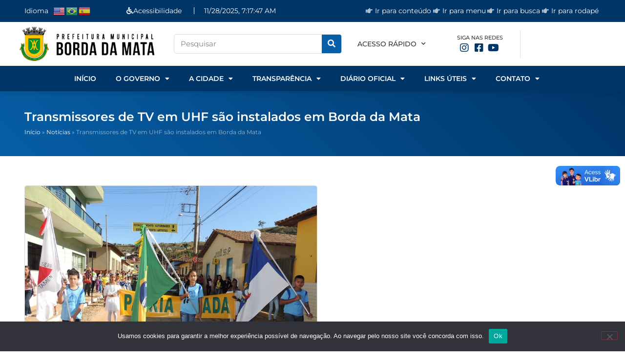

--- FILE ---
content_type: text/html; charset=UTF-8
request_url: https://bordadamata.mg.gov.br/noticias/transmissores-de-tv-em-uhf-sao-instalados-em-borda-da-mata/
body_size: 22726
content:
<!doctype html>
<html lang="pt-BR">
<head>
	<meta charset="UTF-8">
	<meta name="viewport" content="width=device-width, initial-scale=1">
	<link rel="profile" href="https://gmpg.org/xfn/11">
	<meta name='robots' content='index, follow, max-image-preview:large, max-snippet:-1, max-video-preview:-1' />
	<style>img:is([sizes="auto" i], [sizes^="auto," i]) { contain-intrinsic-size: 3000px 1500px }</style>
	
	<!-- This site is optimized with the Yoast SEO plugin v26.4 - https://yoast.com/wordpress/plugins/seo/ -->
	<title>Transmissores de TV em UHF são instalados em Borda da Mata - Prefeitura Municipal de Borda da Mata</title>
	<link rel="canonical" href="https://bordadamata.mg.gov.br/noticias/transmissores-de-tv-em-uhf-sao-instalados-em-borda-da-mata/" />
	<meta property="og:locale" content="pt_BR" />
	<meta property="og:type" content="article" />
	<meta property="og:title" content="Transmissores de TV em UHF são instalados em Borda da Mata - Prefeitura Municipal de Borda da Mata" />
	<meta property="og:description" content="25/06 A instalação dos transmissores de TV em UHF em Borda da Mata começou na segunda-feira, dia 25/06. As TVs terão três novos canais: 31, 40 e 51. O sinal da transmissão vai ficar mais nítido e com qualidade. A instalação dura cerca de uma semana.  " />
	<meta property="og:url" content="https://bordadamata.mg.gov.br/noticias/transmissores-de-tv-em-uhf-sao-instalados-em-borda-da-mata/" />
	<meta property="og:site_name" content="Prefeitura Municipal de Borda da Mata" />
	<meta property="article:published_time" content="2014-06-16T22:24:38+00:00" />
	<meta property="og:image" content="https://bordadamata.mg.gov.br/wp-content/uploads/2023/06/258ee2700b8562b5d51ebf2117179b3d-1.jpg" />
	<meta property="og:image:width" content="1024" />
	<meta property="og:image:height" content="768" />
	<meta property="og:image:type" content="image/jpeg" />
	<meta name="author" content="Informatiza" />
	<meta name="twitter:card" content="summary_large_image" />
	<meta name="twitter:label1" content="Escrito por" />
	<meta name="twitter:data1" content="Informatiza" />
	<script type="application/ld+json" class="yoast-schema-graph">{"@context":"https://schema.org","@graph":[{"@type":"Article","@id":"https://bordadamata.mg.gov.br/noticias/transmissores-de-tv-em-uhf-sao-instalados-em-borda-da-mata/#article","isPartOf":{"@id":"https://bordadamata.mg.gov.br/noticias/transmissores-de-tv-em-uhf-sao-instalados-em-borda-da-mata/"},"author":{"name":"Informatiza","@id":"https://bordadamata.mg.gov.br/#/schema/person/d3cefa70c536fa69f0d5d217b7d1c517"},"headline":"Transmissores de TV em UHF são instalados em Borda da Mata","datePublished":"2014-06-16T22:24:38+00:00","mainEntityOfPage":{"@id":"https://bordadamata.mg.gov.br/noticias/transmissores-de-tv-em-uhf-sao-instalados-em-borda-da-mata/"},"wordCount":60,"publisher":{"@id":"https://bordadamata.mg.gov.br/#organization"},"image":{"@id":"https://bordadamata.mg.gov.br/noticias/transmissores-de-tv-em-uhf-sao-instalados-em-borda-da-mata/#primaryimage"},"thumbnailUrl":"https://bordadamata.mg.gov.br/wp-content/uploads/2023/06/258ee2700b8562b5d51ebf2117179b3d-1.jpg","articleSection":["Notícias"],"inLanguage":"pt-BR"},{"@type":"WebPage","@id":"https://bordadamata.mg.gov.br/noticias/transmissores-de-tv-em-uhf-sao-instalados-em-borda-da-mata/","url":"https://bordadamata.mg.gov.br/noticias/transmissores-de-tv-em-uhf-sao-instalados-em-borda-da-mata/","name":"Transmissores de TV em UHF são instalados em Borda da Mata - Prefeitura Municipal de Borda da Mata","isPartOf":{"@id":"https://bordadamata.mg.gov.br/#website"},"primaryImageOfPage":{"@id":"https://bordadamata.mg.gov.br/noticias/transmissores-de-tv-em-uhf-sao-instalados-em-borda-da-mata/#primaryimage"},"image":{"@id":"https://bordadamata.mg.gov.br/noticias/transmissores-de-tv-em-uhf-sao-instalados-em-borda-da-mata/#primaryimage"},"thumbnailUrl":"https://bordadamata.mg.gov.br/wp-content/uploads/2023/06/258ee2700b8562b5d51ebf2117179b3d-1.jpg","datePublished":"2014-06-16T22:24:38+00:00","breadcrumb":{"@id":"https://bordadamata.mg.gov.br/noticias/transmissores-de-tv-em-uhf-sao-instalados-em-borda-da-mata/#breadcrumb"},"inLanguage":"pt-BR","potentialAction":[{"@type":"ReadAction","target":["https://bordadamata.mg.gov.br/noticias/transmissores-de-tv-em-uhf-sao-instalados-em-borda-da-mata/"]}]},{"@type":"ImageObject","inLanguage":"pt-BR","@id":"https://bordadamata.mg.gov.br/noticias/transmissores-de-tv-em-uhf-sao-instalados-em-borda-da-mata/#primaryimage","url":"https://bordadamata.mg.gov.br/wp-content/uploads/2023/06/258ee2700b8562b5d51ebf2117179b3d-1.jpg","contentUrl":"https://bordadamata.mg.gov.br/wp-content/uploads/2023/06/258ee2700b8562b5d51ebf2117179b3d-1.jpg","width":1024,"height":768},{"@type":"BreadcrumbList","@id":"https://bordadamata.mg.gov.br/noticias/transmissores-de-tv-em-uhf-sao-instalados-em-borda-da-mata/#breadcrumb","itemListElement":[{"@type":"ListItem","position":1,"name":"Início","item":"https://bordadamata.mg.gov.br/"},{"@type":"ListItem","position":2,"name":"Notícias","item":"https://bordadamata.mg.gov.br/categoria/noticias/"},{"@type":"ListItem","position":3,"name":"Transmissores de TV em UHF são instalados em Borda da Mata"}]},{"@type":"WebSite","@id":"https://bordadamata.mg.gov.br/#website","url":"https://bordadamata.mg.gov.br/","name":"Prefeitura Municipal de Borda da Mata","description":"","publisher":{"@id":"https://bordadamata.mg.gov.br/#organization"},"potentialAction":[{"@type":"SearchAction","target":{"@type":"EntryPoint","urlTemplate":"https://bordadamata.mg.gov.br/?s={search_term_string}"},"query-input":{"@type":"PropertyValueSpecification","valueRequired":true,"valueName":"search_term_string"}}],"inLanguage":"pt-BR"},{"@type":"Organization","@id":"https://bordadamata.mg.gov.br/#organization","name":"Prefeitura Municipal de Borda da Mata","url":"https://bordadamata.mg.gov.br/","logo":{"@type":"ImageObject","inLanguage":"pt-BR","@id":"https://bordadamata.mg.gov.br/#/schema/logo/image/","url":"https://bordadamata.mg.gov.br/wp-content/uploads/2022/05/logo-1.png","contentUrl":"https://bordadamata.mg.gov.br/wp-content/uploads/2022/05/logo-1.png","width":376,"height":96,"caption":"Prefeitura Municipal de Borda da Mata"},"image":{"@id":"https://bordadamata.mg.gov.br/#/schema/logo/image/"}},{"@type":"Person","@id":"https://bordadamata.mg.gov.br/#/schema/person/d3cefa70c536fa69f0d5d217b7d1c517","name":"Informatiza","image":{"@type":"ImageObject","inLanguage":"pt-BR","@id":"https://bordadamata.mg.gov.br/#/schema/person/image/","url":"https://secure.gravatar.com/avatar/f9359bd124b6648e734ca336d259fc70c53bc6355fb3b3b247fd1510ea575ab9?s=96&d=mm&r=g","contentUrl":"https://secure.gravatar.com/avatar/f9359bd124b6648e734ca336d259fc70c53bc6355fb3b3b247fd1510ea575ab9?s=96&d=mm&r=g","caption":"Informatiza"},"sameAs":["https://informatizaweb8.com.br/elementor"],"url":"https://bordadamata.mg.gov.br/author/informatiza/"}]}</script>
	<!-- / Yoast SEO plugin. -->


<link rel="alternate" type="application/rss+xml" title="Feed para Prefeitura Municipal de Borda da Mata &raquo;" href="https://bordadamata.mg.gov.br/feed/" />
<link rel="alternate" type="application/rss+xml" title="Feed de comentários para Prefeitura Municipal de Borda da Mata &raquo;" href="https://bordadamata.mg.gov.br/comments/feed/" />
<link rel="alternate" type="application/rss+xml" title="Feed de comentários para Prefeitura Municipal de Borda da Mata &raquo; Transmissores de TV em UHF são instalados em Borda da Mata" href="https://bordadamata.mg.gov.br/noticias/transmissores-de-tv-em-uhf-sao-instalados-em-borda-da-mata/feed/" />
<script>
window._wpemojiSettings = {"baseUrl":"https:\/\/s.w.org\/images\/core\/emoji\/16.0.1\/72x72\/","ext":".png","svgUrl":"https:\/\/s.w.org\/images\/core\/emoji\/16.0.1\/svg\/","svgExt":".svg","source":{"concatemoji":"https:\/\/bordadamata.mg.gov.br\/wp-includes\/js\/wp-emoji-release.min.js?ver=6.8.3"}};
/*! This file is auto-generated */
!function(s,n){var o,i,e;function c(e){try{var t={supportTests:e,timestamp:(new Date).valueOf()};sessionStorage.setItem(o,JSON.stringify(t))}catch(e){}}function p(e,t,n){e.clearRect(0,0,e.canvas.width,e.canvas.height),e.fillText(t,0,0);var t=new Uint32Array(e.getImageData(0,0,e.canvas.width,e.canvas.height).data),a=(e.clearRect(0,0,e.canvas.width,e.canvas.height),e.fillText(n,0,0),new Uint32Array(e.getImageData(0,0,e.canvas.width,e.canvas.height).data));return t.every(function(e,t){return e===a[t]})}function u(e,t){e.clearRect(0,0,e.canvas.width,e.canvas.height),e.fillText(t,0,0);for(var n=e.getImageData(16,16,1,1),a=0;a<n.data.length;a++)if(0!==n.data[a])return!1;return!0}function f(e,t,n,a){switch(t){case"flag":return n(e,"\ud83c\udff3\ufe0f\u200d\u26a7\ufe0f","\ud83c\udff3\ufe0f\u200b\u26a7\ufe0f")?!1:!n(e,"\ud83c\udde8\ud83c\uddf6","\ud83c\udde8\u200b\ud83c\uddf6")&&!n(e,"\ud83c\udff4\udb40\udc67\udb40\udc62\udb40\udc65\udb40\udc6e\udb40\udc67\udb40\udc7f","\ud83c\udff4\u200b\udb40\udc67\u200b\udb40\udc62\u200b\udb40\udc65\u200b\udb40\udc6e\u200b\udb40\udc67\u200b\udb40\udc7f");case"emoji":return!a(e,"\ud83e\udedf")}return!1}function g(e,t,n,a){var r="undefined"!=typeof WorkerGlobalScope&&self instanceof WorkerGlobalScope?new OffscreenCanvas(300,150):s.createElement("canvas"),o=r.getContext("2d",{willReadFrequently:!0}),i=(o.textBaseline="top",o.font="600 32px Arial",{});return e.forEach(function(e){i[e]=t(o,e,n,a)}),i}function t(e){var t=s.createElement("script");t.src=e,t.defer=!0,s.head.appendChild(t)}"undefined"!=typeof Promise&&(o="wpEmojiSettingsSupports",i=["flag","emoji"],n.supports={everything:!0,everythingExceptFlag:!0},e=new Promise(function(e){s.addEventListener("DOMContentLoaded",e,{once:!0})}),new Promise(function(t){var n=function(){try{var e=JSON.parse(sessionStorage.getItem(o));if("object"==typeof e&&"number"==typeof e.timestamp&&(new Date).valueOf()<e.timestamp+604800&&"object"==typeof e.supportTests)return e.supportTests}catch(e){}return null}();if(!n){if("undefined"!=typeof Worker&&"undefined"!=typeof OffscreenCanvas&&"undefined"!=typeof URL&&URL.createObjectURL&&"undefined"!=typeof Blob)try{var e="postMessage("+g.toString()+"("+[JSON.stringify(i),f.toString(),p.toString(),u.toString()].join(",")+"));",a=new Blob([e],{type:"text/javascript"}),r=new Worker(URL.createObjectURL(a),{name:"wpTestEmojiSupports"});return void(r.onmessage=function(e){c(n=e.data),r.terminate(),t(n)})}catch(e){}c(n=g(i,f,p,u))}t(n)}).then(function(e){for(var t in e)n.supports[t]=e[t],n.supports.everything=n.supports.everything&&n.supports[t],"flag"!==t&&(n.supports.everythingExceptFlag=n.supports.everythingExceptFlag&&n.supports[t]);n.supports.everythingExceptFlag=n.supports.everythingExceptFlag&&!n.supports.flag,n.DOMReady=!1,n.readyCallback=function(){n.DOMReady=!0}}).then(function(){return e}).then(function(){var e;n.supports.everything||(n.readyCallback(),(e=n.source||{}).concatemoji?t(e.concatemoji):e.wpemoji&&e.twemoji&&(t(e.twemoji),t(e.wpemoji)))}))}((window,document),window._wpemojiSettings);
</script>

<link rel='stylesheet' id='sbi_styles-css' href='https://bordadamata.mg.gov.br/wp-content/plugins/instagram-feed/css/sbi-styles.min.css?ver=6.10.0' media='all' />
<style id='wp-emoji-styles-inline-css'>

	img.wp-smiley, img.emoji {
		display: inline !important;
		border: none !important;
		box-shadow: none !important;
		height: 1em !important;
		width: 1em !important;
		margin: 0 0.07em !important;
		vertical-align: -0.1em !important;
		background: none !important;
		padding: 0 !important;
	}
</style>
<link rel='stylesheet' id='wp-block-library-css' href='https://bordadamata.mg.gov.br/wp-includes/css/dist/block-library/style.min.css?ver=6.8.3' media='all' />
<style id='global-styles-inline-css'>
:root{--wp--preset--aspect-ratio--square: 1;--wp--preset--aspect-ratio--4-3: 4/3;--wp--preset--aspect-ratio--3-4: 3/4;--wp--preset--aspect-ratio--3-2: 3/2;--wp--preset--aspect-ratio--2-3: 2/3;--wp--preset--aspect-ratio--16-9: 16/9;--wp--preset--aspect-ratio--9-16: 9/16;--wp--preset--color--black: #000000;--wp--preset--color--cyan-bluish-gray: #abb8c3;--wp--preset--color--white: #ffffff;--wp--preset--color--pale-pink: #f78da7;--wp--preset--color--vivid-red: #cf2e2e;--wp--preset--color--luminous-vivid-orange: #ff6900;--wp--preset--color--luminous-vivid-amber: #fcb900;--wp--preset--color--light-green-cyan: #7bdcb5;--wp--preset--color--vivid-green-cyan: #00d084;--wp--preset--color--pale-cyan-blue: #8ed1fc;--wp--preset--color--vivid-cyan-blue: #0693e3;--wp--preset--color--vivid-purple: #9b51e0;--wp--preset--gradient--vivid-cyan-blue-to-vivid-purple: linear-gradient(135deg,rgba(6,147,227,1) 0%,rgb(155,81,224) 100%);--wp--preset--gradient--light-green-cyan-to-vivid-green-cyan: linear-gradient(135deg,rgb(122,220,180) 0%,rgb(0,208,130) 100%);--wp--preset--gradient--luminous-vivid-amber-to-luminous-vivid-orange: linear-gradient(135deg,rgba(252,185,0,1) 0%,rgba(255,105,0,1) 100%);--wp--preset--gradient--luminous-vivid-orange-to-vivid-red: linear-gradient(135deg,rgba(255,105,0,1) 0%,rgb(207,46,46) 100%);--wp--preset--gradient--very-light-gray-to-cyan-bluish-gray: linear-gradient(135deg,rgb(238,238,238) 0%,rgb(169,184,195) 100%);--wp--preset--gradient--cool-to-warm-spectrum: linear-gradient(135deg,rgb(74,234,220) 0%,rgb(151,120,209) 20%,rgb(207,42,186) 40%,rgb(238,44,130) 60%,rgb(251,105,98) 80%,rgb(254,248,76) 100%);--wp--preset--gradient--blush-light-purple: linear-gradient(135deg,rgb(255,206,236) 0%,rgb(152,150,240) 100%);--wp--preset--gradient--blush-bordeaux: linear-gradient(135deg,rgb(254,205,165) 0%,rgb(254,45,45) 50%,rgb(107,0,62) 100%);--wp--preset--gradient--luminous-dusk: linear-gradient(135deg,rgb(255,203,112) 0%,rgb(199,81,192) 50%,rgb(65,88,208) 100%);--wp--preset--gradient--pale-ocean: linear-gradient(135deg,rgb(255,245,203) 0%,rgb(182,227,212) 50%,rgb(51,167,181) 100%);--wp--preset--gradient--electric-grass: linear-gradient(135deg,rgb(202,248,128) 0%,rgb(113,206,126) 100%);--wp--preset--gradient--midnight: linear-gradient(135deg,rgb(2,3,129) 0%,rgb(40,116,252) 100%);--wp--preset--font-size--small: 13px;--wp--preset--font-size--medium: 20px;--wp--preset--font-size--large: 36px;--wp--preset--font-size--x-large: 42px;--wp--preset--spacing--20: 0.44rem;--wp--preset--spacing--30: 0.67rem;--wp--preset--spacing--40: 1rem;--wp--preset--spacing--50: 1.5rem;--wp--preset--spacing--60: 2.25rem;--wp--preset--spacing--70: 3.38rem;--wp--preset--spacing--80: 5.06rem;--wp--preset--shadow--natural: 6px 6px 9px rgba(0, 0, 0, 0.2);--wp--preset--shadow--deep: 12px 12px 50px rgba(0, 0, 0, 0.4);--wp--preset--shadow--sharp: 6px 6px 0px rgba(0, 0, 0, 0.2);--wp--preset--shadow--outlined: 6px 6px 0px -3px rgba(255, 255, 255, 1), 6px 6px rgba(0, 0, 0, 1);--wp--preset--shadow--crisp: 6px 6px 0px rgba(0, 0, 0, 1);}:root { --wp--style--global--content-size: 800px;--wp--style--global--wide-size: 1200px; }:where(body) { margin: 0; }.wp-site-blocks > .alignleft { float: left; margin-right: 2em; }.wp-site-blocks > .alignright { float: right; margin-left: 2em; }.wp-site-blocks > .aligncenter { justify-content: center; margin-left: auto; margin-right: auto; }:where(.wp-site-blocks) > * { margin-block-start: 24px; margin-block-end: 0; }:where(.wp-site-blocks) > :first-child { margin-block-start: 0; }:where(.wp-site-blocks) > :last-child { margin-block-end: 0; }:root { --wp--style--block-gap: 24px; }:root :where(.is-layout-flow) > :first-child{margin-block-start: 0;}:root :where(.is-layout-flow) > :last-child{margin-block-end: 0;}:root :where(.is-layout-flow) > *{margin-block-start: 24px;margin-block-end: 0;}:root :where(.is-layout-constrained) > :first-child{margin-block-start: 0;}:root :where(.is-layout-constrained) > :last-child{margin-block-end: 0;}:root :where(.is-layout-constrained) > *{margin-block-start: 24px;margin-block-end: 0;}:root :where(.is-layout-flex){gap: 24px;}:root :where(.is-layout-grid){gap: 24px;}.is-layout-flow > .alignleft{float: left;margin-inline-start: 0;margin-inline-end: 2em;}.is-layout-flow > .alignright{float: right;margin-inline-start: 2em;margin-inline-end: 0;}.is-layout-flow > .aligncenter{margin-left: auto !important;margin-right: auto !important;}.is-layout-constrained > .alignleft{float: left;margin-inline-start: 0;margin-inline-end: 2em;}.is-layout-constrained > .alignright{float: right;margin-inline-start: 2em;margin-inline-end: 0;}.is-layout-constrained > .aligncenter{margin-left: auto !important;margin-right: auto !important;}.is-layout-constrained > :where(:not(.alignleft):not(.alignright):not(.alignfull)){max-width: var(--wp--style--global--content-size);margin-left: auto !important;margin-right: auto !important;}.is-layout-constrained > .alignwide{max-width: var(--wp--style--global--wide-size);}body .is-layout-flex{display: flex;}.is-layout-flex{flex-wrap: wrap;align-items: center;}.is-layout-flex > :is(*, div){margin: 0;}body .is-layout-grid{display: grid;}.is-layout-grid > :is(*, div){margin: 0;}body{padding-top: 0px;padding-right: 0px;padding-bottom: 0px;padding-left: 0px;}a:where(:not(.wp-element-button)){text-decoration: underline;}:root :where(.wp-element-button, .wp-block-button__link){background-color: #32373c;border-width: 0;color: #fff;font-family: inherit;font-size: inherit;line-height: inherit;padding: calc(0.667em + 2px) calc(1.333em + 2px);text-decoration: none;}.has-black-color{color: var(--wp--preset--color--black) !important;}.has-cyan-bluish-gray-color{color: var(--wp--preset--color--cyan-bluish-gray) !important;}.has-white-color{color: var(--wp--preset--color--white) !important;}.has-pale-pink-color{color: var(--wp--preset--color--pale-pink) !important;}.has-vivid-red-color{color: var(--wp--preset--color--vivid-red) !important;}.has-luminous-vivid-orange-color{color: var(--wp--preset--color--luminous-vivid-orange) !important;}.has-luminous-vivid-amber-color{color: var(--wp--preset--color--luminous-vivid-amber) !important;}.has-light-green-cyan-color{color: var(--wp--preset--color--light-green-cyan) !important;}.has-vivid-green-cyan-color{color: var(--wp--preset--color--vivid-green-cyan) !important;}.has-pale-cyan-blue-color{color: var(--wp--preset--color--pale-cyan-blue) !important;}.has-vivid-cyan-blue-color{color: var(--wp--preset--color--vivid-cyan-blue) !important;}.has-vivid-purple-color{color: var(--wp--preset--color--vivid-purple) !important;}.has-black-background-color{background-color: var(--wp--preset--color--black) !important;}.has-cyan-bluish-gray-background-color{background-color: var(--wp--preset--color--cyan-bluish-gray) !important;}.has-white-background-color{background-color: var(--wp--preset--color--white) !important;}.has-pale-pink-background-color{background-color: var(--wp--preset--color--pale-pink) !important;}.has-vivid-red-background-color{background-color: var(--wp--preset--color--vivid-red) !important;}.has-luminous-vivid-orange-background-color{background-color: var(--wp--preset--color--luminous-vivid-orange) !important;}.has-luminous-vivid-amber-background-color{background-color: var(--wp--preset--color--luminous-vivid-amber) !important;}.has-light-green-cyan-background-color{background-color: var(--wp--preset--color--light-green-cyan) !important;}.has-vivid-green-cyan-background-color{background-color: var(--wp--preset--color--vivid-green-cyan) !important;}.has-pale-cyan-blue-background-color{background-color: var(--wp--preset--color--pale-cyan-blue) !important;}.has-vivid-cyan-blue-background-color{background-color: var(--wp--preset--color--vivid-cyan-blue) !important;}.has-vivid-purple-background-color{background-color: var(--wp--preset--color--vivid-purple) !important;}.has-black-border-color{border-color: var(--wp--preset--color--black) !important;}.has-cyan-bluish-gray-border-color{border-color: var(--wp--preset--color--cyan-bluish-gray) !important;}.has-white-border-color{border-color: var(--wp--preset--color--white) !important;}.has-pale-pink-border-color{border-color: var(--wp--preset--color--pale-pink) !important;}.has-vivid-red-border-color{border-color: var(--wp--preset--color--vivid-red) !important;}.has-luminous-vivid-orange-border-color{border-color: var(--wp--preset--color--luminous-vivid-orange) !important;}.has-luminous-vivid-amber-border-color{border-color: var(--wp--preset--color--luminous-vivid-amber) !important;}.has-light-green-cyan-border-color{border-color: var(--wp--preset--color--light-green-cyan) !important;}.has-vivid-green-cyan-border-color{border-color: var(--wp--preset--color--vivid-green-cyan) !important;}.has-pale-cyan-blue-border-color{border-color: var(--wp--preset--color--pale-cyan-blue) !important;}.has-vivid-cyan-blue-border-color{border-color: var(--wp--preset--color--vivid-cyan-blue) !important;}.has-vivid-purple-border-color{border-color: var(--wp--preset--color--vivid-purple) !important;}.has-vivid-cyan-blue-to-vivid-purple-gradient-background{background: var(--wp--preset--gradient--vivid-cyan-blue-to-vivid-purple) !important;}.has-light-green-cyan-to-vivid-green-cyan-gradient-background{background: var(--wp--preset--gradient--light-green-cyan-to-vivid-green-cyan) !important;}.has-luminous-vivid-amber-to-luminous-vivid-orange-gradient-background{background: var(--wp--preset--gradient--luminous-vivid-amber-to-luminous-vivid-orange) !important;}.has-luminous-vivid-orange-to-vivid-red-gradient-background{background: var(--wp--preset--gradient--luminous-vivid-orange-to-vivid-red) !important;}.has-very-light-gray-to-cyan-bluish-gray-gradient-background{background: var(--wp--preset--gradient--very-light-gray-to-cyan-bluish-gray) !important;}.has-cool-to-warm-spectrum-gradient-background{background: var(--wp--preset--gradient--cool-to-warm-spectrum) !important;}.has-blush-light-purple-gradient-background{background: var(--wp--preset--gradient--blush-light-purple) !important;}.has-blush-bordeaux-gradient-background{background: var(--wp--preset--gradient--blush-bordeaux) !important;}.has-luminous-dusk-gradient-background{background: var(--wp--preset--gradient--luminous-dusk) !important;}.has-pale-ocean-gradient-background{background: var(--wp--preset--gradient--pale-ocean) !important;}.has-electric-grass-gradient-background{background: var(--wp--preset--gradient--electric-grass) !important;}.has-midnight-gradient-background{background: var(--wp--preset--gradient--midnight) !important;}.has-small-font-size{font-size: var(--wp--preset--font-size--small) !important;}.has-medium-font-size{font-size: var(--wp--preset--font-size--medium) !important;}.has-large-font-size{font-size: var(--wp--preset--font-size--large) !important;}.has-x-large-font-size{font-size: var(--wp--preset--font-size--x-large) !important;}
:root :where(.wp-block-pullquote){font-size: 1.5em;line-height: 1.6;}
</style>
<link rel='stylesheet' id='cookie-notice-front-css' href='https://bordadamata.mg.gov.br/wp-content/plugins/cookie-notice/css/front.min.css?ver=2.5.10' media='all' />
<link rel='stylesheet' id='fc-styles-css' href='https://bordadamata.mg.gov.br/wp-content/plugins/informatiza-core//files-archive/styles.css?ver=6.8.3' media='all' />
<link rel='stylesheet' id='pojo-a11y-css' href='https://bordadamata.mg.gov.br/wp-content/plugins/pojo-accessibility/modules/legacy/assets/css/style.min.css?ver=1.0.0' media='all' />
<link rel='stylesheet' id='parente2-style-css' href='https://bordadamata.mg.gov.br/wp-content/themes/hello-elementor/style.css?ver=6.8.3' media='all' />
<link rel='stylesheet' id='childe2-style-css' href='https://bordadamata.mg.gov.br/wp-content/themes/template/style.css?ver=6.8.3' media='all' />
<link rel='stylesheet' id='hello-elementor-css' href='https://bordadamata.mg.gov.br/wp-content/themes/hello-elementor/assets/css/reset.css?ver=3.4.5' media='all' />
<link rel='stylesheet' id='hello-elementor-theme-style-css' href='https://bordadamata.mg.gov.br/wp-content/themes/hello-elementor/assets/css/theme.css?ver=3.4.5' media='all' />
<link rel='stylesheet' id='hello-elementor-header-footer-css' href='https://bordadamata.mg.gov.br/wp-content/themes/hello-elementor/assets/css/header-footer.css?ver=3.4.5' media='all' />
<link rel='stylesheet' id='elementor-frontend-css' href='https://bordadamata.mg.gov.br/wp-content/plugins/elementor/assets/css/frontend.min.css?ver=3.33.2' media='all' />
<link rel='stylesheet' id='elementor-post-41-css' href='https://bordadamata.mg.gov.br/wp-content/uploads/elementor/css/post-41.css?ver=1764304129' media='all' />
<link rel='stylesheet' id='widget-heading-css' href='https://bordadamata.mg.gov.br/wp-content/plugins/elementor/assets/css/widget-heading.min.css?ver=3.33.2' media='all' />
<link rel='stylesheet' id='widget-icon-list-css' href='https://bordadamata.mg.gov.br/wp-content/plugins/elementor/assets/css/widget-icon-list.min.css?ver=3.33.2' media='all' />
<link rel='stylesheet' id='widget-image-css' href='https://bordadamata.mg.gov.br/wp-content/plugins/elementor/assets/css/widget-image.min.css?ver=3.33.2' media='all' />
<link rel='stylesheet' id='widget-search-form-css' href='https://bordadamata.mg.gov.br/wp-content/plugins/elementor-pro/assets/css/widget-search-form.min.css?ver=3.33.1' media='all' />
<link rel='stylesheet' id='elementor-icons-shared-0-css' href='https://bordadamata.mg.gov.br/wp-content/plugins/elementor/assets/lib/font-awesome/css/fontawesome.min.css?ver=5.15.3' media='all' />
<link rel='stylesheet' id='elementor-icons-fa-solid-css' href='https://bordadamata.mg.gov.br/wp-content/plugins/elementor/assets/lib/font-awesome/css/solid.min.css?ver=5.15.3' media='all' />
<link rel='stylesheet' id='widget-nav-menu-css' href='https://bordadamata.mg.gov.br/wp-content/plugins/elementor-pro/assets/css/widget-nav-menu.min.css?ver=3.33.1' media='all' />
<link rel='stylesheet' id='e-sticky-css' href='https://bordadamata.mg.gov.br/wp-content/plugins/elementor-pro/assets/css/modules/sticky.min.css?ver=3.33.1' media='all' />
<link rel='stylesheet' id='widget-menu-anchor-css' href='https://bordadamata.mg.gov.br/wp-content/plugins/elementor/assets/css/widget-menu-anchor.min.css?ver=3.33.2' media='all' />
<link rel='stylesheet' id='widget-divider-css' href='https://bordadamata.mg.gov.br/wp-content/plugins/elementor/assets/css/widget-divider.min.css?ver=3.33.2' media='all' />
<link rel='stylesheet' id='widget-social-icons-css' href='https://bordadamata.mg.gov.br/wp-content/plugins/elementor/assets/css/widget-social-icons.min.css?ver=3.33.2' media='all' />
<link rel='stylesheet' id='e-apple-webkit-css' href='https://bordadamata.mg.gov.br/wp-content/plugins/elementor/assets/css/conditionals/apple-webkit.min.css?ver=3.33.2' media='all' />
<link rel='stylesheet' id='widget-share-buttons-css' href='https://bordadamata.mg.gov.br/wp-content/plugins/elementor-pro/assets/css/widget-share-buttons.min.css?ver=3.33.1' media='all' />
<link rel='stylesheet' id='elementor-icons-fa-brands-css' href='https://bordadamata.mg.gov.br/wp-content/plugins/elementor/assets/lib/font-awesome/css/brands.min.css?ver=5.15.3' media='all' />
<link rel='stylesheet' id='widget-post-navigation-css' href='https://bordadamata.mg.gov.br/wp-content/plugins/elementor-pro/assets/css/widget-post-navigation.min.css?ver=3.33.1' media='all' />
<link rel='stylesheet' id='elementor-icons-css' href='https://bordadamata.mg.gov.br/wp-content/plugins/elementor/assets/lib/eicons/css/elementor-icons.min.css?ver=5.44.0' media='all' />
<link rel='stylesheet' id='sbistyles-css' href='https://bordadamata.mg.gov.br/wp-content/plugins/instagram-feed/css/sbi-styles.min.css?ver=6.10.0' media='all' />
<link rel='stylesheet' id='elementor-post-21-css' href='https://bordadamata.mg.gov.br/wp-content/uploads/elementor/css/post-21.css?ver=1764304130' media='all' />
<link rel='stylesheet' id='elementor-post-42-css' href='https://bordadamata.mg.gov.br/wp-content/uploads/elementor/css/post-42.css?ver=1764304131' media='all' />
<link rel='stylesheet' id='elementor-post-16630-css' href='https://bordadamata.mg.gov.br/wp-content/uploads/elementor/css/post-16630.css?ver=1764305597' media='all' />
<link rel='stylesheet' id='elementor-gf-local-roboto-css' href='https://bordadamata.mg.gov.br/wp-content/uploads/elementor/google-fonts/css/roboto.css?ver=1742228934' media='all' />
<link rel='stylesheet' id='elementor-gf-local-robotoslab-css' href='https://bordadamata.mg.gov.br/wp-content/uploads/elementor/google-fonts/css/robotoslab.css?ver=1742228939' media='all' />
<link rel='stylesheet' id='elementor-gf-local-montserrat-css' href='https://bordadamata.mg.gov.br/wp-content/uploads/elementor/google-fonts/css/montserrat.css?ver=1742228946' media='all' />
<link rel='stylesheet' id='elementor-icons-fa-regular-css' href='https://bordadamata.mg.gov.br/wp-content/plugins/elementor/assets/lib/font-awesome/css/regular.min.css?ver=5.15.3' media='all' />
<script id="cookie-notice-front-js-before">
var cnArgs = {"ajaxUrl":"https:\/\/bordadamata.mg.gov.br\/wp-admin\/admin-ajax.php","nonce":"43f4ab48f0","hideEffect":"fade","position":"bottom","onScroll":false,"onScrollOffset":100,"onClick":false,"cookieName":"cookie_notice_accepted","cookieTime":2592000,"cookieTimeRejected":2592000,"globalCookie":false,"redirection":false,"cache":false,"revokeCookies":false,"revokeCookiesOpt":"automatic"};
</script>
<script src="https://bordadamata.mg.gov.br/wp-content/plugins/cookie-notice/js/front.min.js?ver=2.5.10" id="cookie-notice-front-js"></script>
<script src="https://bordadamata.mg.gov.br/wp-includes/js/jquery/jquery.min.js?ver=3.7.1" id="jquery-core-js"></script>
<script src="https://bordadamata.mg.gov.br/wp-includes/js/jquery/jquery-migrate.min.js?ver=3.4.1" id="jquery-migrate-js"></script>
<script src="https://bordadamata.mg.gov.br/wp-content/plugins/informatiza-core//assets/js/jquery.mask.min.js?ver=6.8.3" id="mask-jquery-js"></script>
<link rel="https://api.w.org/" href="https://bordadamata.mg.gov.br/wp-json/" /><link rel="alternate" title="JSON" type="application/json" href="https://bordadamata.mg.gov.br/wp-json/wp/v2/posts/15654" /><link rel="EditURI" type="application/rsd+xml" title="RSD" href="https://bordadamata.mg.gov.br/xmlrpc.php?rsd" />
<meta name="generator" content="WordPress 6.8.3" />
<link rel='shortlink' href='https://bordadamata.mg.gov.br/?p=15654' />
<link rel="alternate" title="oEmbed (JSON)" type="application/json+oembed" href="https://bordadamata.mg.gov.br/wp-json/oembed/1.0/embed?url=https%3A%2F%2Fbordadamata.mg.gov.br%2Fnoticias%2Ftransmissores-de-tv-em-uhf-sao-instalados-em-borda-da-mata%2F" />
<link rel="alternate" title="oEmbed (XML)" type="text/xml+oembed" href="https://bordadamata.mg.gov.br/wp-json/oembed/1.0/embed?url=https%3A%2F%2Fbordadamata.mg.gov.br%2Fnoticias%2Ftransmissores-de-tv-em-uhf-sao-instalados-em-borda-da-mata%2F&#038;format=xml" />
<style type="text/css">
#pojo-a11y-toolbar .pojo-a11y-toolbar-toggle a{ background-color: #00923a;	color: #ffffff;}
#pojo-a11y-toolbar .pojo-a11y-toolbar-overlay, #pojo-a11y-toolbar .pojo-a11y-toolbar-overlay ul.pojo-a11y-toolbar-items.pojo-a11y-links{ border-color: #00923a;}
body.pojo-a11y-focusable a:focus{ outline-style: solid !important;	outline-width: 1px !important;	outline-color: #FF0000 !important;}
#pojo-a11y-toolbar{ top: 100px !important;}
#pojo-a11y-toolbar .pojo-a11y-toolbar-overlay{ background-color: #ffffff;}
#pojo-a11y-toolbar .pojo-a11y-toolbar-overlay ul.pojo-a11y-toolbar-items li.pojo-a11y-toolbar-item a, #pojo-a11y-toolbar .pojo-a11y-toolbar-overlay p.pojo-a11y-toolbar-title{ color: #333333;}
#pojo-a11y-toolbar .pojo-a11y-toolbar-overlay ul.pojo-a11y-toolbar-items li.pojo-a11y-toolbar-item a.active{ background-color: #4054b2;	color: #ffffff;}
@media (max-width: 767px) { #pojo-a11y-toolbar { top: 50px !important; } }</style><meta name="generator" content="Elementor 3.33.2; features: additional_custom_breakpoints; settings: css_print_method-external, google_font-enabled, font_display-auto">
<!-- Polichat -->
<script type="text/javascript"> 
(function(p,o,l,i,c,h,a,t){
    p['PolichatObject'] = c;p[c]=p[c]||function(){
    (p[c].q=p[c].q||[]).push(arguments);},h=o.createElement(l);p[c].t=p[c].t||new Date();
    a=o.getElementsByTagName(l)[0];h.async=1;h.src=i;a.parentNode.insertBefore(h,a);
    })(window,document,'script','https://ms.poli.digital/tags/public/services/serv.js','poli');
    poli('create','47833');
    poli('send','avaliation');
    poli('send','widget');
</script>
			<style>
				.e-con.e-parent:nth-of-type(n+4):not(.e-lazyloaded):not(.e-no-lazyload),
				.e-con.e-parent:nth-of-type(n+4):not(.e-lazyloaded):not(.e-no-lazyload) * {
					background-image: none !important;
				}
				@media screen and (max-height: 1024px) {
					.e-con.e-parent:nth-of-type(n+3):not(.e-lazyloaded):not(.e-no-lazyload),
					.e-con.e-parent:nth-of-type(n+3):not(.e-lazyloaded):not(.e-no-lazyload) * {
						background-image: none !important;
					}
				}
				@media screen and (max-height: 640px) {
					.e-con.e-parent:nth-of-type(n+2):not(.e-lazyloaded):not(.e-no-lazyload),
					.e-con.e-parent:nth-of-type(n+2):not(.e-lazyloaded):not(.e-no-lazyload) * {
						background-image: none !important;
					}
				}
			</style>
			<link rel="icon" href="https://bordadamata.mg.gov.br/wp-content/uploads/2022/05/favicon-150x150.png" sizes="32x32" />
<link rel="icon" href="https://bordadamata.mg.gov.br/wp-content/uploads/2022/05/favicon-300x300.png" sizes="192x192" />
<link rel="apple-touch-icon" href="https://bordadamata.mg.gov.br/wp-content/uploads/2022/05/favicon-300x300.png" />
<meta name="msapplication-TileImage" content="https://bordadamata.mg.gov.br/wp-content/uploads/2022/05/favicon-300x300.png" />
</head>
<body class="wp-singular post-template-default single single-post postid-15654 single-format-standard wp-custom-logo wp-embed-responsive wp-theme-hello-elementor wp-child-theme-template cookies-not-set hello-elementor-default elementor-default elementor-kit-41 elementor-page-16630">

<div vw class="enabled">
    <div vw-access-button class="active"></div>
    <div vw-plugin-wrapper>
      <div class="vw-plugin-top-wrapper"></div>
    </div>
  </div>
  <script src="https://vlibras.gov.br/app/vlibras-plugin.js"></script>
  <script>
    new window.VLibras.Widget('https://vlibras.gov.br/app');
  </script>

<a class="skip-link screen-reader-text" href="#content">Ir para o conteúdo</a>

		<header data-elementor-type="header" data-elementor-id="21" class="elementor elementor-21 elementor-location-header" data-elementor-post-type="elementor_library">
					<section class="elementor-section elementor-top-section elementor-element elementor-element-47c11b6 elementor-section-content-middle elementor-section-boxed elementor-section-height-default elementor-section-height-default" data-id="47c11b6" data-element_type="section" data-settings="{&quot;background_background&quot;:&quot;classic&quot;}">
						<div class="elementor-container elementor-column-gap-default">
					<div class="elementor-column elementor-col-33 elementor-top-column elementor-element elementor-element-f0deb7c" data-id="f0deb7c" data-element_type="column">
			<div class="elementor-widget-wrap elementor-element-populated">
						<div class="elementor-element elementor-element-07cc7a7 elementor-widget__width-auto elementor-widget elementor-widget-heading" data-id="07cc7a7" data-element_type="widget" data-widget_type="heading.default">
				<div class="elementor-widget-container">
					<p class="elementor-heading-title elementor-size-default">Idioma</p>				</div>
				</div>
				<div class="elementor-element elementor-element-7dd7689 elementor-widget__width-auto elementor-widget elementor-widget-shortcode" data-id="7dd7689" data-element_type="widget" data-widget_type="shortcode.default">
				<div class="elementor-widget-container">
							<div class="elementor-shortcode"><div class="gtranslate_wrapper" id="gt-wrapper-14338205"></div></div>
						</div>
				</div>
					</div>
		</div>
				<div class="elementor-column elementor-col-33 elementor-top-column elementor-element elementor-element-54a4fcb" data-id="54a4fcb" data-element_type="column">
			<div class="elementor-widget-wrap elementor-element-populated">
						<div class="elementor-element elementor-element-3850aff elementor-align-left elementor-widget__width-auto elementor-widget elementor-widget-button" data-id="3850aff" data-element_type="widget" id="header-btn-acessibility" data-widget_type="button.default">
				<div class="elementor-widget-container">
									<div class="elementor-button-wrapper">
					<a class="elementor-button elementor-button-link elementor-size-xs" href="#">
						<span class="elementor-button-content-wrapper">
						<span class="elementor-button-icon">
				<i aria-hidden="true" class="fas fa-wheelchair"></i>			</span>
									<span class="elementor-button-text">Acessibilidade</span>
					</span>
					</a>
				</div>
								</div>
				</div>
				<div class="elementor-element elementor-element-d928595 elementor-widget__width-auto elementor-widget elementor-widget-heading" data-id="d928595" data-element_type="widget" id="data-topo" data-widget_type="heading.default">
				<div class="elementor-widget-container">
					<p class="elementor-heading-title elementor-size-default">...</p>				</div>
				</div>
					</div>
		</div>
				<div class="elementor-column elementor-col-33 elementor-top-column elementor-element elementor-element-2a5dcb7 elementor-hidden-mobile" data-id="2a5dcb7" data-element_type="column">
			<div class="elementor-widget-wrap elementor-element-populated">
						<div class="elementor-element elementor-element-b87950f elementor-icon-list--layout-inline elementor-align-right elementor-mobile-align-center elementor-list-item-link-full_width elementor-widget elementor-widget-icon-list" data-id="b87950f" data-element_type="widget" data-widget_type="icon-list.default">
				<div class="elementor-widget-container">
							<ul class="elementor-icon-list-items elementor-inline-items">
							<li class="elementor-icon-list-item elementor-inline-item">
											<a href="#conteudo">

												<span class="elementor-icon-list-icon">
							<i aria-hidden="true" class="fas fa-hand-point-right"></i>						</span>
										<span class="elementor-icon-list-text">Ir para conteúdo</span>
											</a>
									</li>
								<li class="elementor-icon-list-item elementor-inline-item">
											<a href="#menu">

												<span class="elementor-icon-list-icon">
							<i aria-hidden="true" class="fas fa-hand-point-right"></i>						</span>
										<span class="elementor-icon-list-text">Ir para menu</span>
											</a>
									</li>
								<li class="elementor-icon-list-item elementor-inline-item">
											<a href="#pesquisar">

												<span class="elementor-icon-list-icon">
							<i aria-hidden="true" class="fas fa-hand-point-right"></i>						</span>
										<span class="elementor-icon-list-text">Ir para busca</span>
											</a>
									</li>
								<li class="elementor-icon-list-item elementor-inline-item">
											<a href="#rodape">

												<span class="elementor-icon-list-icon">
							<i aria-hidden="true" class="fas fa-hand-point-right"></i>						</span>
										<span class="elementor-icon-list-text">Ir para rodapé</span>
											</a>
									</li>
						</ul>
						</div>
				</div>
					</div>
		</div>
					</div>
		</section>
				<section class="elementor-section elementor-top-section elementor-element elementor-element-a3428bd elementor-section-content-middle elementor-section-boxed elementor-section-height-default elementor-section-height-default" data-id="a3428bd" data-element_type="section">
						<div class="elementor-container elementor-column-gap-default">
					<div class="elementor-column elementor-col-25 elementor-top-column elementor-element elementor-element-57e9366" data-id="57e9366" data-element_type="column">
			<div class="elementor-widget-wrap elementor-element-populated">
						<div class="elementor-element elementor-element-02e48c0 elementor-widget elementor-widget-theme-site-logo elementor-widget-image" data-id="02e48c0" data-element_type="widget" data-widget_type="theme-site-logo.default">
				<div class="elementor-widget-container">
											<a href="https://bordadamata.mg.gov.br">
			<img width="376" height="96" src="https://bordadamata.mg.gov.br/wp-content/uploads/2022/05/logo-1.png" class="attachment-full size-full wp-image-5089" alt="" srcset="https://bordadamata.mg.gov.br/wp-content/uploads/2022/05/logo-1.png 376w, https://bordadamata.mg.gov.br/wp-content/uploads/2022/05/logo-1-300x77.png 300w" sizes="(max-width: 376px) 100vw, 376px" />				</a>
											</div>
				</div>
					</div>
		</div>
				<div class="elementor-column elementor-col-25 elementor-top-column elementor-element elementor-element-947402e" data-id="947402e" data-element_type="column">
			<div class="elementor-widget-wrap elementor-element-populated">
						<div class="elementor-element elementor-element-0c39843 elementor-search-form--skin-classic elementor-search-form--button-type-icon elementor-search-form--icon-search elementor-widget elementor-widget-search-form" data-id="0c39843" data-element_type="widget" id="pesquisar" data-settings="{&quot;skin&quot;:&quot;classic&quot;}" data-widget_type="search-form.default">
				<div class="elementor-widget-container">
							<search role="search">
			<form class="elementor-search-form" action="https://bordadamata.mg.gov.br" method="get">
												<div class="elementor-search-form__container">
					<label class="elementor-screen-only" for="elementor-search-form-0c39843">Pesquisar</label>

					
					<input id="elementor-search-form-0c39843" placeholder="Pesquisar" class="elementor-search-form__input" type="search" name="s" value="">
					
											<button class="elementor-search-form__submit" type="submit" aria-label="Pesquisar">
															<i aria-hidden="true" class="fas fa-search"></i>													</button>
					
									</div>
			</form>
		</search>
						</div>
				</div>
					</div>
		</div>
				<div class="elementor-column elementor-col-25 elementor-top-column elementor-element elementor-element-8e56aa1 elementor-hidden-tablet elementor-hidden-mobile" data-id="8e56aa1" data-element_type="column">
			<div class="elementor-widget-wrap elementor-element-populated">
						<div class="elementor-element elementor-element-440baf0 elementor-nav-menu__align-end elementor-nav-menu--dropdown-tablet elementor-nav-menu__text-align-aside elementor-nav-menu--toggle elementor-nav-menu--burger elementor-widget elementor-widget-nav-menu" data-id="440baf0" data-element_type="widget" data-settings="{&quot;submenu_icon&quot;:{&quot;value&quot;:&quot;&lt;i class=\&quot;fas fa-chevron-down\&quot; aria-hidden=\&quot;true\&quot;&gt;&lt;\/i&gt;&quot;,&quot;library&quot;:&quot;fa-solid&quot;},&quot;layout&quot;:&quot;horizontal&quot;,&quot;toggle&quot;:&quot;burger&quot;}" data-widget_type="nav-menu.default">
				<div class="elementor-widget-container">
								<nav aria-label="Menu" class="elementor-nav-menu--main elementor-nav-menu__container elementor-nav-menu--layout-horizontal e--pointer-background e--animation-fade">
				<ul id="menu-1-440baf0" class="elementor-nav-menu"><li class="menu-item menu-item-type-custom menu-item-object-custom menu-item-has-children menu-item-120"><a href="#" class="elementor-item elementor-item-anchor">Acesso rápido</a>
<ul class="sub-menu elementor-nav-menu--dropdown">
	<li class="menu-item menu-item-type-custom menu-item-object-custom menu-item-4701"><a target="_blank" href="https://portal.sgpcloud.net:9093/transparencia/" class="elementor-sub-item">Portal da Transparência</a></li>
	<li class="menu-item menu-item-type-custom menu-item-object-custom menu-item-4703"><a href="http://nfe.sgpcloud.net:9011/issweb/home.jsf" class="elementor-sub-item">NF Eletrônica</a></li>
</ul>
</li>
</ul>			</nav>
					<div class="elementor-menu-toggle" role="button" tabindex="0" aria-label="Alternar menu" aria-expanded="false">
			<i aria-hidden="true" role="presentation" class="elementor-menu-toggle__icon--open eicon-menu-bar"></i><i aria-hidden="true" role="presentation" class="elementor-menu-toggle__icon--close eicon-close"></i>		</div>
					<nav class="elementor-nav-menu--dropdown elementor-nav-menu__container" aria-hidden="true">
				<ul id="menu-2-440baf0" class="elementor-nav-menu"><li class="menu-item menu-item-type-custom menu-item-object-custom menu-item-has-children menu-item-120"><a href="#" class="elementor-item elementor-item-anchor" tabindex="-1">Acesso rápido</a>
<ul class="sub-menu elementor-nav-menu--dropdown">
	<li class="menu-item menu-item-type-custom menu-item-object-custom menu-item-4701"><a target="_blank" href="https://portal.sgpcloud.net:9093/transparencia/" class="elementor-sub-item" tabindex="-1">Portal da Transparência</a></li>
	<li class="menu-item menu-item-type-custom menu-item-object-custom menu-item-4703"><a href="http://nfe.sgpcloud.net:9011/issweb/home.jsf" class="elementor-sub-item" tabindex="-1">NF Eletrônica</a></li>
</ul>
</li>
</ul>			</nav>
						</div>
				</div>
					</div>
		</div>
				<div class="elementor-column elementor-col-25 elementor-top-column elementor-element elementor-element-0588218 elementor-hidden-mobile" data-id="0588218" data-element_type="column">
			<div class="elementor-widget-wrap elementor-element-populated">
						<section class="elementor-section elementor-inner-section elementor-element elementor-element-bbf4797 elementor-section-boxed elementor-section-height-default elementor-section-height-default" data-id="bbf4797" data-element_type="section">
						<div class="elementor-container elementor-column-gap-default">
					<div class="elementor-column elementor-col-50 elementor-inner-column elementor-element elementor-element-a4e0ba6 elementor-hidden-desktop elementor-hidden-tablet elementor-hidden-mobile" data-id="a4e0ba6" data-element_type="column">
			<div class="elementor-widget-wrap elementor-element-populated">
						<div class="elementor-element elementor-element-7faaeb1 elementor-widget elementor-widget-heading" data-id="7faaeb1" data-element_type="widget" data-widget_type="heading.default">
				<div class="elementor-widget-container">
					<h2 class="elementor-heading-title elementor-size-default">Tempo em Borda da Mata</h2>				</div>
				</div>
				<div class="elementor-element elementor-element-5d65406 elementor-icon-list--layout-inline elementor-align-center elementor-list-item-link-full_width elementor-widget elementor-widget-icon-list" data-id="5d65406" data-element_type="widget" data-widget_type="icon-list.default">
				<div class="elementor-widget-container">
							<ul class="elementor-icon-list-items elementor-inline-items">
							<li class="elementor-icon-list-item elementor-inline-item">
											<a href="#">

												<span class="elementor-icon-list-icon">
							<i aria-hidden="true" class="fas fa-temperature-low"></i>						</span>
										<span class="elementor-icon-list-text">18.7</span>
											</a>
									</li>
						</ul>
						</div>
				</div>
					</div>
		</div>
				<div class="elementor-column elementor-col-50 elementor-inner-column elementor-element elementor-element-a894c76" data-id="a894c76" data-element_type="column">
			<div class="elementor-widget-wrap elementor-element-populated">
						<div class="elementor-element elementor-element-621d1f2 elementor-widget elementor-widget-heading" data-id="621d1f2" data-element_type="widget" data-widget_type="heading.default">
				<div class="elementor-widget-container">
					<h2 class="elementor-heading-title elementor-size-default">SIGA NAS REDES</h2>				</div>
				</div>
				<div class="elementor-element elementor-element-c6983e1 elementor-icon-list--layout-inline elementor-align-center elementor-list-item-link-full_width elementor-widget elementor-widget-icon-list" data-id="c6983e1" data-element_type="widget" data-widget_type="icon-list.default">
				<div class="elementor-widget-container">
							<ul class="elementor-icon-list-items elementor-inline-items">
							<li class="elementor-icon-list-item elementor-inline-item">
											<a href="https://www.instagram.com/prefeituradebordadamata/" target="_blank">

												<span class="elementor-icon-list-icon">
							<i aria-hidden="true" class="fab fa-instagram"></i>						</span>
										<span class="elementor-icon-list-text"></span>
											</a>
									</li>
								<li class="elementor-icon-list-item elementor-inline-item">
											<a href="https://www.facebook.com/PrefeituraBordaDaMata/?locale=pt_BR" target="_blank">

												<span class="elementor-icon-list-icon">
							<i aria-hidden="true" class="fab fa-facebook-square"></i>						</span>
										<span class="elementor-icon-list-text"></span>
											</a>
									</li>
								<li class="elementor-icon-list-item elementor-inline-item">
											<a href="https://www.youtube.com/@prefeituramunicipaldeborda9163/videos" target="_blank">

												<span class="elementor-icon-list-icon">
							<i aria-hidden="true" class="fab fa-youtube"></i>						</span>
										<span class="elementor-icon-list-text"></span>
											</a>
									</li>
						</ul>
						</div>
				</div>
					</div>
		</div>
					</div>
		</section>
					</div>
		</div>
					</div>
		</section>
				<section class="elementor-section elementor-top-section elementor-element elementor-element-3db537c elementor-section-content-middle elementor-section-boxed elementor-section-height-default elementor-section-height-default" data-id="3db537c" data-element_type="section" id="menu" data-settings="{&quot;background_background&quot;:&quot;classic&quot;,&quot;sticky&quot;:&quot;top&quot;,&quot;sticky_on&quot;:[&quot;desktop&quot;,&quot;tablet&quot;,&quot;mobile&quot;],&quot;sticky_offset&quot;:0,&quot;sticky_effects_offset&quot;:0,&quot;sticky_anchor_link_offset&quot;:0}">
						<div class="elementor-container elementor-column-gap-no">
					<div class="elementor-column elementor-col-50 elementor-top-column elementor-element elementor-element-6b3272b" data-id="6b3272b" data-element_type="column">
			<div class="elementor-widget-wrap elementor-element-populated">
						<div class="elementor-element elementor-element-dc0557f elementor-nav-menu__align-center elementor-nav-menu--stretch elementor-nav-menu--dropdown-tablet elementor-nav-menu__text-align-aside elementor-nav-menu--toggle elementor-nav-menu--burger elementor-widget elementor-widget-nav-menu" data-id="dc0557f" data-element_type="widget" data-settings="{&quot;full_width&quot;:&quot;stretch&quot;,&quot;layout&quot;:&quot;horizontal&quot;,&quot;submenu_icon&quot;:{&quot;value&quot;:&quot;&lt;i class=\&quot;fas fa-caret-down\&quot; aria-hidden=\&quot;true\&quot;&gt;&lt;\/i&gt;&quot;,&quot;library&quot;:&quot;fa-solid&quot;},&quot;toggle&quot;:&quot;burger&quot;}" data-widget_type="nav-menu.default">
				<div class="elementor-widget-container">
								<nav aria-label="Menu" class="elementor-nav-menu--main elementor-nav-menu__container elementor-nav-menu--layout-horizontal e--pointer-background e--animation-fade">
				<ul id="menu-1-dc0557f" class="elementor-nav-menu"><li class="menu-item menu-item-type-post_type menu-item-object-page menu-item-home menu-item-31"><a href="https://bordadamata.mg.gov.br/" class="elementor-item">Início</a></li>
<li class="menu-item menu-item-type-custom menu-item-object-custom menu-item-has-children menu-item-32"><a href="#" class="elementor-item elementor-item-anchor">o Governo</a>
<ul class="sub-menu elementor-nav-menu--dropdown">
	<li class="menu-item menu-item-type-post_type menu-item-object-page menu-item-4603"><a href="https://bordadamata.mg.gov.br/gabinete-da-prefeita/" class="elementor-sub-item">Administração 2025/2028</a></li>
	<li class="menu-item menu-item-type-custom menu-item-object-custom menu-item-has-children menu-item-4612"><a href="#" class="elementor-sub-item elementor-item-anchor">Secretarias Municipais</a>
	<ul class="sub-menu elementor-nav-menu--dropdown">
		<li class="menu-item menu-item-type-post_type menu-item-object-page menu-item-4604"><a href="https://bordadamata.mg.gov.br/secretarias-municipais/administracao-e-financas/" class="elementor-sub-item">Administração e Finanças</a></li>
		<li class="menu-item menu-item-type-post_type menu-item-object-page menu-item-4605"><a href="https://bordadamata.mg.gov.br/secretarias-municipais/saude/" class="elementor-sub-item">Saúde</a></li>
		<li class="menu-item menu-item-type-post_type menu-item-object-page menu-item-4606"><a href="https://bordadamata.mg.gov.br/secretarias-municipais/educacao/" class="elementor-sub-item">Educação</a></li>
		<li class="menu-item menu-item-type-post_type menu-item-object-page menu-item-4607"><a href="https://bordadamata.mg.gov.br/secretarias-municipais/esporte-e-lazer/" class="elementor-sub-item">Esporte e Lazer</a></li>
		<li class="menu-item menu-item-type-post_type menu-item-object-page menu-item-4608"><a href="https://bordadamata.mg.gov.br/secretarias-municipais/obras/" class="elementor-sub-item">Obras</a></li>
		<li class="menu-item menu-item-type-post_type menu-item-object-page menu-item-4609"><a href="https://bordadamata.mg.gov.br/secretarias-municipais/desenvolvimento-social/" class="elementor-sub-item">Desenvolvimento Social</a></li>
		<li class="menu-item menu-item-type-post_type menu-item-object-page menu-item-4610"><a href="https://bordadamata.mg.gov.br/secretarias-municipais/assessor-de-governo-municipal/" class="elementor-sub-item">Assessor de Governo Municipal</a></li>
		<li class="menu-item menu-item-type-post_type menu-item-object-page menu-item-4611"><a href="https://bordadamata.mg.gov.br/secretarias-municipais/juridico/" class="elementor-sub-item">Juridico</a></li>
		<li class="menu-item menu-item-type-post_type menu-item-object-page menu-item-5238"><a href="https://bordadamata.mg.gov.br/secretarias-municipais/chefe-de-gabinete/" class="elementor-sub-item">Chefe de Gabinete</a></li>
		<li class="menu-item menu-item-type-post_type menu-item-object-page menu-item-5237"><a href="https://bordadamata.mg.gov.br/secretarias-municipais/contabilidade/" class="elementor-sub-item">Contabilidade</a></li>
	</ul>
</li>
	<li class="menu-item menu-item-type-post_type menu-item-object-page menu-item-5159"><a href="https://bordadamata.mg.gov.br/galeria-de-ex-prefeitos/" class="elementor-sub-item">Galeria de Ex-Prefeitos</a></li>
	<li class="menu-item menu-item-type-custom menu-item-object-custom menu-item-5149"><a target="_blank" href="http://www.sif.netgov.com.br/sif/relatorios.php?municipio=2361&#038;entidade_selecionada=&#038;tipo_selecionado=&#038;exercicio_selecionado=&#038;sem_voltar=1" class="elementor-sub-item">Contas Públicas</a></li>
	<li class="menu-item menu-item-type-custom menu-item-object-custom menu-item-5150"><a target="_blank" href="http://nfe.sgpcloud.net:9011/servicosweb/home.jsf" class="elementor-sub-item">Portal do Cidadão</a></li>
</ul>
</li>
<li class="menu-item menu-item-type-custom menu-item-object-custom menu-item-has-children menu-item-5147"><a href="#" class="elementor-item elementor-item-anchor">A Cidade</a>
<ul class="sub-menu elementor-nav-menu--dropdown">
	<li class="menu-item menu-item-type-post_type menu-item-object-page menu-item-4627"><a href="https://bordadamata.mg.gov.br/historia/" class="elementor-sub-item">História</a></li>
	<li class="menu-item menu-item-type-post_type menu-item-object-page menu-item-5172"><a href="https://bordadamata.mg.gov.br/economia/" class="elementor-sub-item">Economia</a></li>
	<li class="menu-item menu-item-type-post_type menu-item-object-page menu-item-has-children menu-item-5171"><a href="https://bordadamata.mg.gov.br/turismo/" class="elementor-sub-item">Turismo</a>
	<ul class="sub-menu elementor-nav-menu--dropdown">
		<li class="menu-item menu-item-type-post_type menu-item-object-page menu-item-has-children menu-item-33792"><a href="https://bordadamata.mg.gov.br/turismo/via-sacra/" class="elementor-sub-item">Via Sacra</a>
		<ul class="sub-menu elementor-nav-menu--dropdown">
			<li class="menu-item menu-item-type-post_type menu-item-object-page menu-item-33798"><a href="https://bordadamata.mg.gov.br/turismo/via-sacra/primeira-estacao-jesus-e-condenado-a-morte/" class="elementor-sub-item">I ESTAÇÃO: JESUS É CONDENADO À MORTE</a></li>
			<li class="menu-item menu-item-type-post_type menu-item-object-page menu-item-33797"><a href="https://bordadamata.mg.gov.br/turismo/via-sacra/segunda-estacao-jesus-leva-a-cruz/" class="elementor-sub-item">II ESTAÇÃO: JESUS LEVA A CRUZ</a></li>
			<li class="menu-item menu-item-type-post_type menu-item-object-page menu-item-33796"><a href="https://bordadamata.mg.gov.br/turismo/via-sacra/terceira-estacao-jesus-cai-pela-primeira-vez/" class="elementor-sub-item">III ESTAÇÃO: JESUS CAI PELA PRIMEIRA VEZ</a></li>
			<li class="menu-item menu-item-type-post_type menu-item-object-page menu-item-33826"><a href="https://bordadamata.mg.gov.br/turismo/via-sacra/quarta-estacao-encontro-de-jesus-com-sua-mae/" class="elementor-sub-item">IV ESTAÇÃO: ENCONTRO DE JESUS COM SUA MÃE</a></li>
			<li class="menu-item menu-item-type-post_type menu-item-object-page menu-item-33795"><a href="https://bordadamata.mg.gov.br/turismo/via-sacra/quinta-estacao-jesus-recebe-a-ajuda-de-simao-cireneu/" class="elementor-sub-item">V ESTAÇÃO: JESUS RECEBE A AJUDA DE SIMÃO CIRENEU</a></li>
			<li class="menu-item menu-item-type-post_type menu-item-object-page menu-item-33794"><a href="https://bordadamata.mg.gov.br/turismo/via-sacra/sexta-estacao-veronica-enxuga-o-rosto-de-jesus/" class="elementor-sub-item">VI ESTAÇÃO: VERÔNICA ENXUGA O ROSTO DE JESUS</a></li>
			<li class="menu-item menu-item-type-post_type menu-item-object-page menu-item-33793"><a href="https://bordadamata.mg.gov.br/turismo/via-sacra/setima-estacao-jesus-cai-pela-segunda-vez/" class="elementor-sub-item">VII ESTAÇÃO: JESUS CAI PELA SEGUNDA VEZ</a></li>
			<li class="menu-item menu-item-type-post_type menu-item-object-page menu-item-33822"><a href="https://bordadamata.mg.gov.br/turismo/via-sacra/oitava-estacao-jesus-consola-as-mulheres-de-jerusalem/" class="elementor-sub-item">VIII ESTAÇÃO: JESUS CONSOLA AS MULHERES DE JERUSALÉM</a></li>
			<li class="menu-item menu-item-type-post_type menu-item-object-page menu-item-33821"><a href="https://bordadamata.mg.gov.br/turismo/via-sacra/nona-estacao-jesus-cai-pela-terceira-vez/" class="elementor-sub-item">IX ESTAÇÃO: JESUS CAI PELA TERCEIRA VEZ</a></li>
			<li class="menu-item menu-item-type-post_type menu-item-object-page menu-item-33820"><a href="https://bordadamata.mg.gov.br/turismo/via-sacra/decima-estacao-jesus-e-despido-de-suas-vestes/" class="elementor-sub-item">X ESTAÇÃO: JESUS É DESPIDO DE SUAS VESTES</a></li>
			<li class="menu-item menu-item-type-post_type menu-item-object-page menu-item-33819"><a href="https://bordadamata.mg.gov.br/turismo/via-sacra/decima-primeira-estacao-jesus-e-pregado-na-cruz/" class="elementor-sub-item">XI ESTAÇÃO: JESUS É PREGADO NA CRUZ</a></li>
			<li class="menu-item menu-item-type-post_type menu-item-object-page menu-item-33818"><a href="https://bordadamata.mg.gov.br/turismo/via-sacra/decima-segunda-estacao-jesus-morre-na-cruz/" class="elementor-sub-item">XII ESTAÇÃO: JESUS MORRE NA CRUZ</a></li>
			<li class="menu-item menu-item-type-post_type menu-item-object-page menu-item-33817"><a href="https://bordadamata.mg.gov.br/turismo/via-sacra/decima-terceira-estacao-jesus-e-descido-da-cruz/" class="elementor-sub-item">XIII ESTAÇÃO: JESUS É DESCIDO DA CRUZ</a></li>
			<li class="menu-item menu-item-type-post_type menu-item-object-page menu-item-33816"><a href="https://bordadamata.mg.gov.br/turismo/via-sacra/decima-quarta-estacao-jesus-e-colocado-no-sepulcro/" class="elementor-sub-item">XIV ESTAÇÃO: JESUS É COLOCADO NO SEPULCRO</a></li>
			<li class="menu-item menu-item-type-post_type menu-item-object-page menu-item-33815"><a href="https://bordadamata.mg.gov.br/turismo/via-sacra/decima-quinta-estacao-a-ressurreicao-de-jesus/" class="elementor-sub-item">XV ESTAÇÃO: A RESSURREIÇÃO DE JESUS</a></li>
		</ul>
</li>
	</ul>
</li>
	<li class="menu-item menu-item-type-post_type menu-item-object-page menu-item-5170"><a href="https://bordadamata.mg.gov.br/galeria-de-fotos/" class="elementor-sub-item">Galeria de Fotos</a></li>
	<li class="menu-item menu-item-type-post_type menu-item-object-page menu-item-5169"><a href="https://bordadamata.mg.gov.br/telefones-uteis/" class="elementor-sub-item">Telefones Úteis</a></li>
</ul>
</li>
<li class="menu-item menu-item-type-custom menu-item-object-custom menu-item-has-children menu-item-5173"><a href="#" class="elementor-item elementor-item-anchor">Transparência</a>
<ul class="sub-menu elementor-nav-menu--dropdown">
	<li class="menu-item menu-item-type-custom menu-item-object-custom menu-item-5174"><a target="_blank" href="https://portal.sgpcloud.net:9093/transparencia/" class="elementor-sub-item">Portal Transparência</a></li>
	<li class="menu-item menu-item-type-taxonomy menu-item-object-categoria-de-arquivo menu-item-30363"><a href="https://bordadamata.mg.gov.br/categoria-de-arquivo/assistencia-social/" class="elementor-sub-item">Assistência Social</a></li>
	<li class="menu-item menu-item-type-custom menu-item-object-custom menu-item-has-children menu-item-3308"><a href="#" class="elementor-sub-item elementor-item-anchor">E-SIC</a>
	<ul class="sub-menu elementor-nav-menu--dropdown">
		<li class="menu-item menu-item-type-post_type menu-item-object-page menu-item-4517"><a href="https://bordadamata.mg.gov.br/formulario-de-informacao-eletronica-esic/" class="elementor-sub-item">Formulário de Informação Eletrônica ESIC</a></li>
		<li class="menu-item menu-item-type-post_type menu-item-object-page menu-item-4516"><a href="https://bordadamata.mg.gov.br/acompanhamento-do-pedido-de-informacao-eletronica-esic/" class="elementor-sub-item">Acompanhamento do Pedido de Informação Eletrônica ESIC</a></li>
	</ul>
</li>
</ul>
</li>
<li class="menu-item menu-item-type-custom menu-item-object-custom menu-item-has-children menu-item-5178"><a href="#" class="elementor-item elementor-item-anchor">Diário Oficial</a>
<ul class="sub-menu elementor-nav-menu--dropdown">
	<li class="menu-item menu-item-type-taxonomy menu-item-object-categoria-de-arquivo menu-item-30364"><a href="https://bordadamata.mg.gov.br/categoria-de-arquivo/processos-seletivos/" class="elementor-sub-item">Processos Seletivos</a></li>
	<li class="menu-item menu-item-type-taxonomy menu-item-object-categoria-de-arquivo menu-item-30365"><a href="https://bordadamata.mg.gov.br/categoria-de-arquivo/concurso-publico/" class="elementor-sub-item">Concurso Público</a></li>
	<li class="menu-item menu-item-type-taxonomy menu-item-object-categoria-de-arquivo menu-item-30366"><a href="https://bordadamata.mg.gov.br/categoria-de-arquivo/financeiro/" class="elementor-sub-item">Financeiro</a></li>
	<li class="menu-item menu-item-type-taxonomy menu-item-object-categoria-de-arquivo menu-item-30367"><a href="https://bordadamata.mg.gov.br/categoria-de-arquivo/arrecadacao/" class="elementor-sub-item">Arrecadação</a></li>
	<li class="menu-item menu-item-type-custom menu-item-object-custom menu-item-34150"><a href="https://bordadamata.mg.gov.br/categoria-de-arquivo/posturas/" class="elementor-sub-item">Posturas</a></li>
	<li class="menu-item menu-item-type-taxonomy menu-item-object-categoria-de-arquivo menu-item-30368"><a href="https://bordadamata.mg.gov.br/categoria-de-arquivo/gastos-covid-19/" class="elementor-sub-item">Gastos COVID-19</a></li>
	<li class="menu-item menu-item-type-taxonomy menu-item-object-categoria-de-arquivo menu-item-30369"><a href="https://bordadamata.mg.gov.br/categoria-de-arquivo/obras/" class="elementor-sub-item">Obras</a></li>
	<li class="menu-item menu-item-type-taxonomy menu-item-object-categoria-de-arquivo menu-item-30370"><a href="https://bordadamata.mg.gov.br/categoria-de-arquivo/publicacoes/" class="elementor-sub-item">Publicações</a></li>
	<li class="menu-item menu-item-type-taxonomy menu-item-object-categoria-de-arquivo menu-item-30371"><a href="https://bordadamata.mg.gov.br/categoria-de-arquivo/licitacoes/" class="elementor-sub-item">Licitações</a></li>
	<li class="menu-item menu-item-type-custom menu-item-object-custom menu-item-34297"><a href="https://leismunicipais.com.br/prefeitura/mg/bordadamata" class="elementor-sub-item">Leis Municipais</a></li>
	<li class="menu-item menu-item-type-taxonomy menu-item-object-categoria-de-arquivo menu-item-30373"><a href="https://bordadamata.mg.gov.br/categoria-de-arquivo/decretos-municipais/" class="elementor-sub-item">Decretos Municipais</a></li>
	<li class="menu-item menu-item-type-taxonomy menu-item-object-categoria-de-arquivo menu-item-30374"><a href="https://bordadamata.mg.gov.br/categoria-de-arquivo/assistencia-social/" class="elementor-sub-item">Assistência Social</a></li>
	<li class="menu-item menu-item-type-taxonomy menu-item-object-categoria-de-arquivo menu-item-30375"><a href="https://bordadamata.mg.gov.br/categoria-de-arquivo/3o-setor/" class="elementor-sub-item">3º Setor</a></li>
	<li class="menu-item menu-item-type-custom menu-item-object-custom menu-item-has-children menu-item-6053"><a href="#" class="elementor-sub-item elementor-item-anchor">Cultura</a>
	<ul class="sub-menu elementor-nav-menu--dropdown">
		<li class="menu-item menu-item-type-custom menu-item-object-custom menu-item-6086"><a href="https://docs.google.com/forms/d/e/1FAIpQLSc4nXqBN6ObVHrBAUhd8Tqo9Fdh8CKn3l-ZmxTs2rX7raFF1Q/viewform" class="elementor-sub-item">Cadastro Cultural</a></li>
		<li class="menu-item menu-item-type-taxonomy menu-item-object-categoria-de-arquivo menu-item-30376"><a href="https://bordadamata.mg.gov.br/categoria-de-arquivo/editais-cultura/" class="elementor-sub-item">Editais Cultura</a></li>
		<li class="menu-item menu-item-type-taxonomy menu-item-object-category menu-item-31023"><a href="https://bordadamata.mg.gov.br/categoria/noticias/lei-aldir-blanc/" class="elementor-sub-item">Lei Aldir Blanc</a></li>
	</ul>
</li>
	<li class="menu-item menu-item-type-custom menu-item-object-custom menu-item-has-children menu-item-6160"><a href="#" class="elementor-sub-item elementor-item-anchor">Educação</a>
	<ul class="sub-menu elementor-nav-menu--dropdown">
		<li class="menu-item menu-item-type-custom menu-item-object-custom menu-item-6181"><a href="https://goo.gl/forms/qFWnlJFVfcXj0Fjy2" class="elementor-sub-item">Cadastro Estudantes</a></li>
		<li class="menu-item menu-item-type-taxonomy menu-item-object-categoria-de-arquivo menu-item-30378"><a href="https://bordadamata.mg.gov.br/categoria-de-arquivo/publicacoes/" class="elementor-sub-item">Editais &#8211; Educação</a></li>
	</ul>
</li>
	<li class="menu-item menu-item-type-taxonomy menu-item-object-categoria-de-arquivo menu-item-30379"><a href="https://bordadamata.mg.gov.br/categoria-de-arquivo/conselho-tutelar/" class="elementor-sub-item">Conselho Tutelar</a></li>
</ul>
</li>
<li class="menu-item menu-item-type-custom menu-item-object-custom menu-item-has-children menu-item-5179"><a href="#" class="elementor-item elementor-item-anchor">Links Úteis</a>
<ul class="sub-menu elementor-nav-menu--dropdown">
	<li class="menu-item menu-item-type-post_type menu-item-object-page menu-item-34240"><a href="https://bordadamata.mg.gov.br/sala-mineira-do-empreendedor/" class="elementor-sub-item">Sala Mineira do Empreendedor</a></li>
	<li class="menu-item menu-item-type-custom menu-item-object-custom menu-item-5180"><a target="_blank" href="http://www.mg.gov.br/governomg/ecp/comunidade.do;jsessionid=35F5F3470D16808D1FE4D40486103003?app=governomg" class="elementor-sub-item">Governo de Minas Gerais</a></li>
	<li class="menu-item menu-item-type-custom menu-item-object-custom menu-item-5181"><a target="_blank" href="http://www.saude.mg.gov.br/" class="elementor-sub-item">Secretaria Estadual de Saúde</a></li>
	<li class="menu-item menu-item-type-custom menu-item-object-custom menu-item-5182"><a target="_blank" href="http://www.planejamento.mg.gov.br/" class="elementor-sub-item">Planejamento Minas</a></li>
	<li class="menu-item menu-item-type-custom menu-item-object-custom menu-item-5183"><a target="_blank" href="https://www.bdmg.mg.gov.br/Paginas/Home.aspx" class="elementor-sub-item">BDMG</a></li>
	<li class="menu-item menu-item-type-custom menu-item-object-custom menu-item-5184"><a target="_blank" href="https://www.detran.mg.gov.br/" class="elementor-sub-item">Detran MG</a></li>
	<li class="menu-item menu-item-type-custom menu-item-object-custom menu-item-5185"><a target="_blank" href="https://www.almg.gov.br/home/index.html" class="elementor-sub-item">Assembleia Legislativa</a></li>
	<li class="menu-item menu-item-type-custom menu-item-object-custom menu-item-5186"><a target="_blank" href="http://www.mec.gov.br/" class="elementor-sub-item">Ministério da Educação</a></li>
	<li class="menu-item menu-item-type-custom menu-item-object-custom menu-item-5187"><a target="_blank" href="http://www.brasil.gov.br/" class="elementor-sub-item">Portal Brasil</a></li>
	<li class="menu-item menu-item-type-custom menu-item-object-custom menu-item-5188"><a target="_blank" href="http://www2.planalto.gov.br/" class="elementor-sub-item">Presidência</a></li>
	<li class="menu-item menu-item-type-custom menu-item-object-custom menu-item-5189"><a target="_blank" href="http://www.feam.br/" class="elementor-sub-item">FEAM</a></li>
	<li class="menu-item menu-item-type-custom menu-item-object-custom menu-item-5190"><a target="_blank" href="http://www.brasil.gov.br/" class="elementor-sub-item">Governo Federal</a></li>
</ul>
</li>
<li class="menu-item menu-item-type-custom menu-item-object-custom menu-item-has-children menu-item-5034"><a class="elementor-item">Contato</a>
<ul class="sub-menu elementor-nav-menu--dropdown">
	<li class="menu-item menu-item-type-post_type menu-item-object-page menu-item-4557"><a href="https://bordadamata.mg.gov.br/fale-conosco/" class="elementor-sub-item">Fale Conosco</a></li>
	<li class="menu-item menu-item-type-post_type menu-item-object-page menu-item-5033"><a href="https://bordadamata.mg.gov.br/ouvidoria/" class="elementor-sub-item">Ouvidoria</a></li>
</ul>
</li>
</ul>			</nav>
					<div class="elementor-menu-toggle" role="button" tabindex="0" aria-label="Alternar menu" aria-expanded="false">
			<i aria-hidden="true" role="presentation" class="elementor-menu-toggle__icon--open eicon-menu-bar"></i><i aria-hidden="true" role="presentation" class="elementor-menu-toggle__icon--close eicon-close"></i>		</div>
					<nav class="elementor-nav-menu--dropdown elementor-nav-menu__container" aria-hidden="true">
				<ul id="menu-2-dc0557f" class="elementor-nav-menu"><li class="menu-item menu-item-type-post_type menu-item-object-page menu-item-home menu-item-31"><a href="https://bordadamata.mg.gov.br/" class="elementor-item" tabindex="-1">Início</a></li>
<li class="menu-item menu-item-type-custom menu-item-object-custom menu-item-has-children menu-item-32"><a href="#" class="elementor-item elementor-item-anchor" tabindex="-1">o Governo</a>
<ul class="sub-menu elementor-nav-menu--dropdown">
	<li class="menu-item menu-item-type-post_type menu-item-object-page menu-item-4603"><a href="https://bordadamata.mg.gov.br/gabinete-da-prefeita/" class="elementor-sub-item" tabindex="-1">Administração 2025/2028</a></li>
	<li class="menu-item menu-item-type-custom menu-item-object-custom menu-item-has-children menu-item-4612"><a href="#" class="elementor-sub-item elementor-item-anchor" tabindex="-1">Secretarias Municipais</a>
	<ul class="sub-menu elementor-nav-menu--dropdown">
		<li class="menu-item menu-item-type-post_type menu-item-object-page menu-item-4604"><a href="https://bordadamata.mg.gov.br/secretarias-municipais/administracao-e-financas/" class="elementor-sub-item" tabindex="-1">Administração e Finanças</a></li>
		<li class="menu-item menu-item-type-post_type menu-item-object-page menu-item-4605"><a href="https://bordadamata.mg.gov.br/secretarias-municipais/saude/" class="elementor-sub-item" tabindex="-1">Saúde</a></li>
		<li class="menu-item menu-item-type-post_type menu-item-object-page menu-item-4606"><a href="https://bordadamata.mg.gov.br/secretarias-municipais/educacao/" class="elementor-sub-item" tabindex="-1">Educação</a></li>
		<li class="menu-item menu-item-type-post_type menu-item-object-page menu-item-4607"><a href="https://bordadamata.mg.gov.br/secretarias-municipais/esporte-e-lazer/" class="elementor-sub-item" tabindex="-1">Esporte e Lazer</a></li>
		<li class="menu-item menu-item-type-post_type menu-item-object-page menu-item-4608"><a href="https://bordadamata.mg.gov.br/secretarias-municipais/obras/" class="elementor-sub-item" tabindex="-1">Obras</a></li>
		<li class="menu-item menu-item-type-post_type menu-item-object-page menu-item-4609"><a href="https://bordadamata.mg.gov.br/secretarias-municipais/desenvolvimento-social/" class="elementor-sub-item" tabindex="-1">Desenvolvimento Social</a></li>
		<li class="menu-item menu-item-type-post_type menu-item-object-page menu-item-4610"><a href="https://bordadamata.mg.gov.br/secretarias-municipais/assessor-de-governo-municipal/" class="elementor-sub-item" tabindex="-1">Assessor de Governo Municipal</a></li>
		<li class="menu-item menu-item-type-post_type menu-item-object-page menu-item-4611"><a href="https://bordadamata.mg.gov.br/secretarias-municipais/juridico/" class="elementor-sub-item" tabindex="-1">Juridico</a></li>
		<li class="menu-item menu-item-type-post_type menu-item-object-page menu-item-5238"><a href="https://bordadamata.mg.gov.br/secretarias-municipais/chefe-de-gabinete/" class="elementor-sub-item" tabindex="-1">Chefe de Gabinete</a></li>
		<li class="menu-item menu-item-type-post_type menu-item-object-page menu-item-5237"><a href="https://bordadamata.mg.gov.br/secretarias-municipais/contabilidade/" class="elementor-sub-item" tabindex="-1">Contabilidade</a></li>
	</ul>
</li>
	<li class="menu-item menu-item-type-post_type menu-item-object-page menu-item-5159"><a href="https://bordadamata.mg.gov.br/galeria-de-ex-prefeitos/" class="elementor-sub-item" tabindex="-1">Galeria de Ex-Prefeitos</a></li>
	<li class="menu-item menu-item-type-custom menu-item-object-custom menu-item-5149"><a target="_blank" href="http://www.sif.netgov.com.br/sif/relatorios.php?municipio=2361&#038;entidade_selecionada=&#038;tipo_selecionado=&#038;exercicio_selecionado=&#038;sem_voltar=1" class="elementor-sub-item" tabindex="-1">Contas Públicas</a></li>
	<li class="menu-item menu-item-type-custom menu-item-object-custom menu-item-5150"><a target="_blank" href="http://nfe.sgpcloud.net:9011/servicosweb/home.jsf" class="elementor-sub-item" tabindex="-1">Portal do Cidadão</a></li>
</ul>
</li>
<li class="menu-item menu-item-type-custom menu-item-object-custom menu-item-has-children menu-item-5147"><a href="#" class="elementor-item elementor-item-anchor" tabindex="-1">A Cidade</a>
<ul class="sub-menu elementor-nav-menu--dropdown">
	<li class="menu-item menu-item-type-post_type menu-item-object-page menu-item-4627"><a href="https://bordadamata.mg.gov.br/historia/" class="elementor-sub-item" tabindex="-1">História</a></li>
	<li class="menu-item menu-item-type-post_type menu-item-object-page menu-item-5172"><a href="https://bordadamata.mg.gov.br/economia/" class="elementor-sub-item" tabindex="-1">Economia</a></li>
	<li class="menu-item menu-item-type-post_type menu-item-object-page menu-item-has-children menu-item-5171"><a href="https://bordadamata.mg.gov.br/turismo/" class="elementor-sub-item" tabindex="-1">Turismo</a>
	<ul class="sub-menu elementor-nav-menu--dropdown">
		<li class="menu-item menu-item-type-post_type menu-item-object-page menu-item-has-children menu-item-33792"><a href="https://bordadamata.mg.gov.br/turismo/via-sacra/" class="elementor-sub-item" tabindex="-1">Via Sacra</a>
		<ul class="sub-menu elementor-nav-menu--dropdown">
			<li class="menu-item menu-item-type-post_type menu-item-object-page menu-item-33798"><a href="https://bordadamata.mg.gov.br/turismo/via-sacra/primeira-estacao-jesus-e-condenado-a-morte/" class="elementor-sub-item" tabindex="-1">I ESTAÇÃO: JESUS É CONDENADO À MORTE</a></li>
			<li class="menu-item menu-item-type-post_type menu-item-object-page menu-item-33797"><a href="https://bordadamata.mg.gov.br/turismo/via-sacra/segunda-estacao-jesus-leva-a-cruz/" class="elementor-sub-item" tabindex="-1">II ESTAÇÃO: JESUS LEVA A CRUZ</a></li>
			<li class="menu-item menu-item-type-post_type menu-item-object-page menu-item-33796"><a href="https://bordadamata.mg.gov.br/turismo/via-sacra/terceira-estacao-jesus-cai-pela-primeira-vez/" class="elementor-sub-item" tabindex="-1">III ESTAÇÃO: JESUS CAI PELA PRIMEIRA VEZ</a></li>
			<li class="menu-item menu-item-type-post_type menu-item-object-page menu-item-33826"><a href="https://bordadamata.mg.gov.br/turismo/via-sacra/quarta-estacao-encontro-de-jesus-com-sua-mae/" class="elementor-sub-item" tabindex="-1">IV ESTAÇÃO: ENCONTRO DE JESUS COM SUA MÃE</a></li>
			<li class="menu-item menu-item-type-post_type menu-item-object-page menu-item-33795"><a href="https://bordadamata.mg.gov.br/turismo/via-sacra/quinta-estacao-jesus-recebe-a-ajuda-de-simao-cireneu/" class="elementor-sub-item" tabindex="-1">V ESTAÇÃO: JESUS RECEBE A AJUDA DE SIMÃO CIRENEU</a></li>
			<li class="menu-item menu-item-type-post_type menu-item-object-page menu-item-33794"><a href="https://bordadamata.mg.gov.br/turismo/via-sacra/sexta-estacao-veronica-enxuga-o-rosto-de-jesus/" class="elementor-sub-item" tabindex="-1">VI ESTAÇÃO: VERÔNICA ENXUGA O ROSTO DE JESUS</a></li>
			<li class="menu-item menu-item-type-post_type menu-item-object-page menu-item-33793"><a href="https://bordadamata.mg.gov.br/turismo/via-sacra/setima-estacao-jesus-cai-pela-segunda-vez/" class="elementor-sub-item" tabindex="-1">VII ESTAÇÃO: JESUS CAI PELA SEGUNDA VEZ</a></li>
			<li class="menu-item menu-item-type-post_type menu-item-object-page menu-item-33822"><a href="https://bordadamata.mg.gov.br/turismo/via-sacra/oitava-estacao-jesus-consola-as-mulheres-de-jerusalem/" class="elementor-sub-item" tabindex="-1">VIII ESTAÇÃO: JESUS CONSOLA AS MULHERES DE JERUSALÉM</a></li>
			<li class="menu-item menu-item-type-post_type menu-item-object-page menu-item-33821"><a href="https://bordadamata.mg.gov.br/turismo/via-sacra/nona-estacao-jesus-cai-pela-terceira-vez/" class="elementor-sub-item" tabindex="-1">IX ESTAÇÃO: JESUS CAI PELA TERCEIRA VEZ</a></li>
			<li class="menu-item menu-item-type-post_type menu-item-object-page menu-item-33820"><a href="https://bordadamata.mg.gov.br/turismo/via-sacra/decima-estacao-jesus-e-despido-de-suas-vestes/" class="elementor-sub-item" tabindex="-1">X ESTAÇÃO: JESUS É DESPIDO DE SUAS VESTES</a></li>
			<li class="menu-item menu-item-type-post_type menu-item-object-page menu-item-33819"><a href="https://bordadamata.mg.gov.br/turismo/via-sacra/decima-primeira-estacao-jesus-e-pregado-na-cruz/" class="elementor-sub-item" tabindex="-1">XI ESTAÇÃO: JESUS É PREGADO NA CRUZ</a></li>
			<li class="menu-item menu-item-type-post_type menu-item-object-page menu-item-33818"><a href="https://bordadamata.mg.gov.br/turismo/via-sacra/decima-segunda-estacao-jesus-morre-na-cruz/" class="elementor-sub-item" tabindex="-1">XII ESTAÇÃO: JESUS MORRE NA CRUZ</a></li>
			<li class="menu-item menu-item-type-post_type menu-item-object-page menu-item-33817"><a href="https://bordadamata.mg.gov.br/turismo/via-sacra/decima-terceira-estacao-jesus-e-descido-da-cruz/" class="elementor-sub-item" tabindex="-1">XIII ESTAÇÃO: JESUS É DESCIDO DA CRUZ</a></li>
			<li class="menu-item menu-item-type-post_type menu-item-object-page menu-item-33816"><a href="https://bordadamata.mg.gov.br/turismo/via-sacra/decima-quarta-estacao-jesus-e-colocado-no-sepulcro/" class="elementor-sub-item" tabindex="-1">XIV ESTAÇÃO: JESUS É COLOCADO NO SEPULCRO</a></li>
			<li class="menu-item menu-item-type-post_type menu-item-object-page menu-item-33815"><a href="https://bordadamata.mg.gov.br/turismo/via-sacra/decima-quinta-estacao-a-ressurreicao-de-jesus/" class="elementor-sub-item" tabindex="-1">XV ESTAÇÃO: A RESSURREIÇÃO DE JESUS</a></li>
		</ul>
</li>
	</ul>
</li>
	<li class="menu-item menu-item-type-post_type menu-item-object-page menu-item-5170"><a href="https://bordadamata.mg.gov.br/galeria-de-fotos/" class="elementor-sub-item" tabindex="-1">Galeria de Fotos</a></li>
	<li class="menu-item menu-item-type-post_type menu-item-object-page menu-item-5169"><a href="https://bordadamata.mg.gov.br/telefones-uteis/" class="elementor-sub-item" tabindex="-1">Telefones Úteis</a></li>
</ul>
</li>
<li class="menu-item menu-item-type-custom menu-item-object-custom menu-item-has-children menu-item-5173"><a href="#" class="elementor-item elementor-item-anchor" tabindex="-1">Transparência</a>
<ul class="sub-menu elementor-nav-menu--dropdown">
	<li class="menu-item menu-item-type-custom menu-item-object-custom menu-item-5174"><a target="_blank" href="https://portal.sgpcloud.net:9093/transparencia/" class="elementor-sub-item" tabindex="-1">Portal Transparência</a></li>
	<li class="menu-item menu-item-type-taxonomy menu-item-object-categoria-de-arquivo menu-item-30363"><a href="https://bordadamata.mg.gov.br/categoria-de-arquivo/assistencia-social/" class="elementor-sub-item" tabindex="-1">Assistência Social</a></li>
	<li class="menu-item menu-item-type-custom menu-item-object-custom menu-item-has-children menu-item-3308"><a href="#" class="elementor-sub-item elementor-item-anchor" tabindex="-1">E-SIC</a>
	<ul class="sub-menu elementor-nav-menu--dropdown">
		<li class="menu-item menu-item-type-post_type menu-item-object-page menu-item-4517"><a href="https://bordadamata.mg.gov.br/formulario-de-informacao-eletronica-esic/" class="elementor-sub-item" tabindex="-1">Formulário de Informação Eletrônica ESIC</a></li>
		<li class="menu-item menu-item-type-post_type menu-item-object-page menu-item-4516"><a href="https://bordadamata.mg.gov.br/acompanhamento-do-pedido-de-informacao-eletronica-esic/" class="elementor-sub-item" tabindex="-1">Acompanhamento do Pedido de Informação Eletrônica ESIC</a></li>
	</ul>
</li>
</ul>
</li>
<li class="menu-item menu-item-type-custom menu-item-object-custom menu-item-has-children menu-item-5178"><a href="#" class="elementor-item elementor-item-anchor" tabindex="-1">Diário Oficial</a>
<ul class="sub-menu elementor-nav-menu--dropdown">
	<li class="menu-item menu-item-type-taxonomy menu-item-object-categoria-de-arquivo menu-item-30364"><a href="https://bordadamata.mg.gov.br/categoria-de-arquivo/processos-seletivos/" class="elementor-sub-item" tabindex="-1">Processos Seletivos</a></li>
	<li class="menu-item menu-item-type-taxonomy menu-item-object-categoria-de-arquivo menu-item-30365"><a href="https://bordadamata.mg.gov.br/categoria-de-arquivo/concurso-publico/" class="elementor-sub-item" tabindex="-1">Concurso Público</a></li>
	<li class="menu-item menu-item-type-taxonomy menu-item-object-categoria-de-arquivo menu-item-30366"><a href="https://bordadamata.mg.gov.br/categoria-de-arquivo/financeiro/" class="elementor-sub-item" tabindex="-1">Financeiro</a></li>
	<li class="menu-item menu-item-type-taxonomy menu-item-object-categoria-de-arquivo menu-item-30367"><a href="https://bordadamata.mg.gov.br/categoria-de-arquivo/arrecadacao/" class="elementor-sub-item" tabindex="-1">Arrecadação</a></li>
	<li class="menu-item menu-item-type-custom menu-item-object-custom menu-item-34150"><a href="https://bordadamata.mg.gov.br/categoria-de-arquivo/posturas/" class="elementor-sub-item" tabindex="-1">Posturas</a></li>
	<li class="menu-item menu-item-type-taxonomy menu-item-object-categoria-de-arquivo menu-item-30368"><a href="https://bordadamata.mg.gov.br/categoria-de-arquivo/gastos-covid-19/" class="elementor-sub-item" tabindex="-1">Gastos COVID-19</a></li>
	<li class="menu-item menu-item-type-taxonomy menu-item-object-categoria-de-arquivo menu-item-30369"><a href="https://bordadamata.mg.gov.br/categoria-de-arquivo/obras/" class="elementor-sub-item" tabindex="-1">Obras</a></li>
	<li class="menu-item menu-item-type-taxonomy menu-item-object-categoria-de-arquivo menu-item-30370"><a href="https://bordadamata.mg.gov.br/categoria-de-arquivo/publicacoes/" class="elementor-sub-item" tabindex="-1">Publicações</a></li>
	<li class="menu-item menu-item-type-taxonomy menu-item-object-categoria-de-arquivo menu-item-30371"><a href="https://bordadamata.mg.gov.br/categoria-de-arquivo/licitacoes/" class="elementor-sub-item" tabindex="-1">Licitações</a></li>
	<li class="menu-item menu-item-type-custom menu-item-object-custom menu-item-34297"><a href="https://leismunicipais.com.br/prefeitura/mg/bordadamata" class="elementor-sub-item" tabindex="-1">Leis Municipais</a></li>
	<li class="menu-item menu-item-type-taxonomy menu-item-object-categoria-de-arquivo menu-item-30373"><a href="https://bordadamata.mg.gov.br/categoria-de-arquivo/decretos-municipais/" class="elementor-sub-item" tabindex="-1">Decretos Municipais</a></li>
	<li class="menu-item menu-item-type-taxonomy menu-item-object-categoria-de-arquivo menu-item-30374"><a href="https://bordadamata.mg.gov.br/categoria-de-arquivo/assistencia-social/" class="elementor-sub-item" tabindex="-1">Assistência Social</a></li>
	<li class="menu-item menu-item-type-taxonomy menu-item-object-categoria-de-arquivo menu-item-30375"><a href="https://bordadamata.mg.gov.br/categoria-de-arquivo/3o-setor/" class="elementor-sub-item" tabindex="-1">3º Setor</a></li>
	<li class="menu-item menu-item-type-custom menu-item-object-custom menu-item-has-children menu-item-6053"><a href="#" class="elementor-sub-item elementor-item-anchor" tabindex="-1">Cultura</a>
	<ul class="sub-menu elementor-nav-menu--dropdown">
		<li class="menu-item menu-item-type-custom menu-item-object-custom menu-item-6086"><a href="https://docs.google.com/forms/d/e/1FAIpQLSc4nXqBN6ObVHrBAUhd8Tqo9Fdh8CKn3l-ZmxTs2rX7raFF1Q/viewform" class="elementor-sub-item" tabindex="-1">Cadastro Cultural</a></li>
		<li class="menu-item menu-item-type-taxonomy menu-item-object-categoria-de-arquivo menu-item-30376"><a href="https://bordadamata.mg.gov.br/categoria-de-arquivo/editais-cultura/" class="elementor-sub-item" tabindex="-1">Editais Cultura</a></li>
		<li class="menu-item menu-item-type-taxonomy menu-item-object-category menu-item-31023"><a href="https://bordadamata.mg.gov.br/categoria/noticias/lei-aldir-blanc/" class="elementor-sub-item" tabindex="-1">Lei Aldir Blanc</a></li>
	</ul>
</li>
	<li class="menu-item menu-item-type-custom menu-item-object-custom menu-item-has-children menu-item-6160"><a href="#" class="elementor-sub-item elementor-item-anchor" tabindex="-1">Educação</a>
	<ul class="sub-menu elementor-nav-menu--dropdown">
		<li class="menu-item menu-item-type-custom menu-item-object-custom menu-item-6181"><a href="https://goo.gl/forms/qFWnlJFVfcXj0Fjy2" class="elementor-sub-item" tabindex="-1">Cadastro Estudantes</a></li>
		<li class="menu-item menu-item-type-taxonomy menu-item-object-categoria-de-arquivo menu-item-30378"><a href="https://bordadamata.mg.gov.br/categoria-de-arquivo/publicacoes/" class="elementor-sub-item" tabindex="-1">Editais &#8211; Educação</a></li>
	</ul>
</li>
	<li class="menu-item menu-item-type-taxonomy menu-item-object-categoria-de-arquivo menu-item-30379"><a href="https://bordadamata.mg.gov.br/categoria-de-arquivo/conselho-tutelar/" class="elementor-sub-item" tabindex="-1">Conselho Tutelar</a></li>
</ul>
</li>
<li class="menu-item menu-item-type-custom menu-item-object-custom menu-item-has-children menu-item-5179"><a href="#" class="elementor-item elementor-item-anchor" tabindex="-1">Links Úteis</a>
<ul class="sub-menu elementor-nav-menu--dropdown">
	<li class="menu-item menu-item-type-post_type menu-item-object-page menu-item-34240"><a href="https://bordadamata.mg.gov.br/sala-mineira-do-empreendedor/" class="elementor-sub-item" tabindex="-1">Sala Mineira do Empreendedor</a></li>
	<li class="menu-item menu-item-type-custom menu-item-object-custom menu-item-5180"><a target="_blank" href="http://www.mg.gov.br/governomg/ecp/comunidade.do;jsessionid=35F5F3470D16808D1FE4D40486103003?app=governomg" class="elementor-sub-item" tabindex="-1">Governo de Minas Gerais</a></li>
	<li class="menu-item menu-item-type-custom menu-item-object-custom menu-item-5181"><a target="_blank" href="http://www.saude.mg.gov.br/" class="elementor-sub-item" tabindex="-1">Secretaria Estadual de Saúde</a></li>
	<li class="menu-item menu-item-type-custom menu-item-object-custom menu-item-5182"><a target="_blank" href="http://www.planejamento.mg.gov.br/" class="elementor-sub-item" tabindex="-1">Planejamento Minas</a></li>
	<li class="menu-item menu-item-type-custom menu-item-object-custom menu-item-5183"><a target="_blank" href="https://www.bdmg.mg.gov.br/Paginas/Home.aspx" class="elementor-sub-item" tabindex="-1">BDMG</a></li>
	<li class="menu-item menu-item-type-custom menu-item-object-custom menu-item-5184"><a target="_blank" href="https://www.detran.mg.gov.br/" class="elementor-sub-item" tabindex="-1">Detran MG</a></li>
	<li class="menu-item menu-item-type-custom menu-item-object-custom menu-item-5185"><a target="_blank" href="https://www.almg.gov.br/home/index.html" class="elementor-sub-item" tabindex="-1">Assembleia Legislativa</a></li>
	<li class="menu-item menu-item-type-custom menu-item-object-custom menu-item-5186"><a target="_blank" href="http://www.mec.gov.br/" class="elementor-sub-item" tabindex="-1">Ministério da Educação</a></li>
	<li class="menu-item menu-item-type-custom menu-item-object-custom menu-item-5187"><a target="_blank" href="http://www.brasil.gov.br/" class="elementor-sub-item" tabindex="-1">Portal Brasil</a></li>
	<li class="menu-item menu-item-type-custom menu-item-object-custom menu-item-5188"><a target="_blank" href="http://www2.planalto.gov.br/" class="elementor-sub-item" tabindex="-1">Presidência</a></li>
	<li class="menu-item menu-item-type-custom menu-item-object-custom menu-item-5189"><a target="_blank" href="http://www.feam.br/" class="elementor-sub-item" tabindex="-1">FEAM</a></li>
	<li class="menu-item menu-item-type-custom menu-item-object-custom menu-item-5190"><a target="_blank" href="http://www.brasil.gov.br/" class="elementor-sub-item" tabindex="-1">Governo Federal</a></li>
</ul>
</li>
<li class="menu-item menu-item-type-custom menu-item-object-custom menu-item-has-children menu-item-5034"><a class="elementor-item" tabindex="-1">Contato</a>
<ul class="sub-menu elementor-nav-menu--dropdown">
	<li class="menu-item menu-item-type-post_type menu-item-object-page menu-item-4557"><a href="https://bordadamata.mg.gov.br/fale-conosco/" class="elementor-sub-item" tabindex="-1">Fale Conosco</a></li>
	<li class="menu-item menu-item-type-post_type menu-item-object-page menu-item-5033"><a href="https://bordadamata.mg.gov.br/ouvidoria/" class="elementor-sub-item" tabindex="-1">Ouvidoria</a></li>
</ul>
</li>
</ul>			</nav>
						</div>
				</div>
					</div>
		</div>
				<div class="elementor-column elementor-col-50 elementor-top-column elementor-element elementor-element-0405af5 elementor-hidden-desktop" data-id="0405af5" data-element_type="column">
			<div class="elementor-widget-wrap elementor-element-populated">
						<div class="elementor-element elementor-element-ebbeea3 elementor-widget elementor-widget-heading" data-id="ebbeea3" data-element_type="widget" data-widget_type="heading.default">
				<div class="elementor-widget-container">
					<h2 class="elementor-heading-title elementor-size-default">MENU</h2>				</div>
				</div>
					</div>
		</div>
					</div>
		</section>
				</header>
				<div data-elementor-type="single-post" data-elementor-id="16630" class="elementor elementor-16630 elementor-location-single post-15654 post type-post status-publish format-standard has-post-thumbnail hentry category-noticias" data-elementor-post-type="elementor_library">
					<section class="elementor-section elementor-top-section elementor-element elementor-element-ecee099 elementor-section-full_width elementor-section-height-default elementor-section-height-default" data-id="ecee099" data-element_type="section">
						<div class="elementor-container elementor-column-gap-no">
					<div class="elementor-column elementor-col-100 elementor-top-column elementor-element elementor-element-3771216" data-id="3771216" data-element_type="column">
			<div class="elementor-widget-wrap elementor-element-populated">
						<div class="elementor-element elementor-element-6256e66 elementor-widget elementor-widget-template" data-id="6256e66" data-element_type="widget" data-widget_type="template.default">
				<div class="elementor-widget-container">
							<div class="elementor-template">
					<div data-elementor-type="section" data-elementor-id="173" class="elementor elementor-173 elementor-location-single" data-elementor-post-type="elementor_library">
					<section class="elementor-section elementor-top-section elementor-element elementor-element-c46d06d elementor-section-boxed elementor-section-height-default elementor-section-height-default" data-id="c46d06d" data-element_type="section" data-settings="{&quot;background_background&quot;:&quot;gradient&quot;}">
						<div class="elementor-container elementor-column-gap-default">
					<div class="elementor-column elementor-col-100 elementor-top-column elementor-element elementor-element-268051a6" data-id="268051a6" data-element_type="column">
			<div class="elementor-widget-wrap elementor-element-populated">
						<div class="elementor-element elementor-element-4561dc88 elementor-widget elementor-widget-heading" data-id="4561dc88" data-element_type="widget" data-widget_type="heading.default">
				<div class="elementor-widget-container">
					<h1 class="elementor-heading-title elementor-size-default">Transmissores de TV em UHF são instalados em Borda da Mata</h1>				</div>
				</div>
				<div class="elementor-element elementor-element-00eeca3 elementor-align-left elementor-widget elementor-widget-breadcrumbs" data-id="00eeca3" data-element_type="widget" data-widget_type="breadcrumbs.default">
				<div class="elementor-widget-container">
					<p id="breadcrumbs"><span><span><a href="https://bordadamata.mg.gov.br/">Início</a></span> » <span><a href="https://bordadamata.mg.gov.br/categoria/noticias/">Notícias</a></span> » <span class="breadcrumb_last" aria-current="page">Transmissores de TV em UHF são instalados em Borda da Mata</span></span></p>				</div>
				</div>
					</div>
		</div>
					</div>
		</section>
				</div>
				</div>
						</div>
				</div>
					</div>
		</div>
					</div>
		</section>
				<section class="elementor-section elementor-top-section elementor-element elementor-element-2dd2e32 elementor-section-boxed elementor-section-height-default elementor-section-height-default" data-id="2dd2e32" data-element_type="section">
						<div class="elementor-container elementor-column-gap-default">
					<div class="elementor-column elementor-col-100 elementor-top-column elementor-element elementor-element-5fe5fb3" data-id="5fe5fb3" data-element_type="column">
			<div class="elementor-widget-wrap elementor-element-populated">
						<div class="elementor-element elementor-element-2fd0e49 elementor-widget elementor-widget-theme-post-featured-image elementor-widget-image" data-id="2fd0e49" data-element_type="widget" data-widget_type="theme-post-featured-image.default">
				<div class="elementor-widget-container">
															<img width="1024" height="768" src="https://bordadamata.mg.gov.br/wp-content/uploads/2023/06/258ee2700b8562b5d51ebf2117179b3d-1.jpg" class="attachment-full size-full wp-image-16329" alt="" srcset="https://bordadamata.mg.gov.br/wp-content/uploads/2023/06/258ee2700b8562b5d51ebf2117179b3d-1.jpg 1024w, https://bordadamata.mg.gov.br/wp-content/uploads/2023/06/258ee2700b8562b5d51ebf2117179b3d-1-300x225.jpg 300w, https://bordadamata.mg.gov.br/wp-content/uploads/2023/06/258ee2700b8562b5d51ebf2117179b3d-1-768x576.jpg 768w" sizes="(max-width: 1024px) 100vw, 1024px" />															</div>
				</div>
				<div class="elementor-element elementor-element-7adfa60 elementor-widget elementor-widget-theme-post-content" data-id="7adfa60" data-element_type="widget" data-widget_type="theme-post-content.default">
				<div class="elementor-widget-container">
					<div class="inside">
<p><strong>25/06</strong></p>
<p> A instalação dos transmissores de TV em UHF em Borda da Mata começou na segunda-feira, dia 25/06. As TVs terão três novos canais: 31, 40 e 51. </p>
<p>O sinal da transmissão vai ficar mais nítido e com qualidade. A instalação dura cerca de uma semana.</p>
<p align="justify"> </p>
</div>
				</div>
				</div>
				<div class="elementor-element elementor-element-94eb21d elementor-widget elementor-widget-heading" data-id="94eb21d" data-element_type="widget" data-widget_type="heading.default">
				<div class="elementor-widget-container">
					<h6 class="elementor-heading-title elementor-size-default">Compartilhe nas redes sociais</h6>				</div>
				</div>
				<div class="elementor-element elementor-element-ac342fc elementor-share-buttons--view-icon-text elementor-share-buttons--skin-gradient elementor-share-buttons--shape-square elementor-grid-0 elementor-share-buttons--color-official elementor-widget elementor-widget-share-buttons" data-id="ac342fc" data-element_type="widget" data-widget_type="share-buttons.default">
				<div class="elementor-widget-container">
							<div class="elementor-grid" role="list">
								<div class="elementor-grid-item" role="listitem">
						<div class="elementor-share-btn elementor-share-btn_facebook" role="button" tabindex="0" aria-label="Compartilhar no facebook">
															<span class="elementor-share-btn__icon">
								<i class="fab fa-facebook" aria-hidden="true"></i>							</span>
																						<div class="elementor-share-btn__text">
																			<span class="elementor-share-btn__title">
										Facebook									</span>
																	</div>
													</div>
					</div>
									<div class="elementor-grid-item" role="listitem">
						<div class="elementor-share-btn elementor-share-btn_twitter" role="button" tabindex="0" aria-label="Compartilhar no twitter">
															<span class="elementor-share-btn__icon">
								<i class="fab fa-twitter" aria-hidden="true"></i>							</span>
																						<div class="elementor-share-btn__text">
																			<span class="elementor-share-btn__title">
										Twitter									</span>
																	</div>
													</div>
					</div>
									<div class="elementor-grid-item" role="listitem">
						<div class="elementor-share-btn elementor-share-btn_linkedin" role="button" tabindex="0" aria-label="Compartilhar no linkedin">
															<span class="elementor-share-btn__icon">
								<i class="fab fa-linkedin" aria-hidden="true"></i>							</span>
																						<div class="elementor-share-btn__text">
																			<span class="elementor-share-btn__title">
										LinkedIn									</span>
																	</div>
													</div>
					</div>
									<div class="elementor-grid-item" role="listitem">
						<div class="elementor-share-btn elementor-share-btn_email" role="button" tabindex="0" aria-label="Compartilhar no email">
															<span class="elementor-share-btn__icon">
								<i class="fas fa-envelope" aria-hidden="true"></i>							</span>
																						<div class="elementor-share-btn__text">
																			<span class="elementor-share-btn__title">
										Email									</span>
																	</div>
													</div>
					</div>
									<div class="elementor-grid-item" role="listitem">
						<div class="elementor-share-btn elementor-share-btn_whatsapp" role="button" tabindex="0" aria-label="Compartilhar no whatsapp">
															<span class="elementor-share-btn__icon">
								<i class="fab fa-whatsapp" aria-hidden="true"></i>							</span>
																						<div class="elementor-share-btn__text">
																			<span class="elementor-share-btn__title">
										WhatsApp									</span>
																	</div>
													</div>
					</div>
									<div class="elementor-grid-item" role="listitem">
						<div class="elementor-share-btn elementor-share-btn_telegram" role="button" tabindex="0" aria-label="Compartilhar no telegram">
															<span class="elementor-share-btn__icon">
								<i class="fab fa-telegram" aria-hidden="true"></i>							</span>
																						<div class="elementor-share-btn__text">
																			<span class="elementor-share-btn__title">
										Telegram									</span>
																	</div>
													</div>
					</div>
						</div>
						</div>
				</div>
				<div class="elementor-element elementor-element-8808b18 elementor-post-navigation-borders-yes elementor-widget elementor-widget-post-navigation" data-id="8808b18" data-element_type="widget" data-widget_type="post-navigation.default">
				<div class="elementor-widget-container">
							<div class="elementor-post-navigation" role="navigation" aria-label="Navegação do posts">
			<div class="elementor-post-navigation__prev elementor-post-navigation__link">
				<a href="https://bordadamata.mg.gov.br/noticias/festival-de-esportes-em-borda-da-mata-acontece-em-nova-data/" rel="prev"><span class="post-navigation__arrow-wrapper post-navigation__arrow-prev"><i aria-hidden="true" class="fas fa-angle-left"></i><span class="elementor-screen-only">Anterior</span></span><span class="elementor-post-navigation__link__prev"><span class="post-navigation__prev--label">Anterior</span><span class="post-navigation__prev--title">Festival de Esportes em Borda da Mata acontece em nova data</span></span></a>			</div>
							<div class="elementor-post-navigation__separator-wrapper">
					<div class="elementor-post-navigation__separator"></div>
				</div>
						<div class="elementor-post-navigation__next elementor-post-navigation__link">
				<a href="https://bordadamata.mg.gov.br/noticias/ponte-no-bairro-descalvado-e-construida-em-alvenaria/" rel="next"><span class="elementor-post-navigation__link__next"><span class="post-navigation__next--label">Próximo</span><span class="post-navigation__next--title">Ponte no bairro Descalvado é construída em alvenaria</span></span><span class="post-navigation__arrow-wrapper post-navigation__arrow-next"><i aria-hidden="true" class="fas fa-angle-right"></i><span class="elementor-screen-only">Próximo</span></span></a>			</div>
		</div>
						</div>
				</div>
					</div>
		</div>
					</div>
		</section>
				</div>
				<footer data-elementor-type="footer" data-elementor-id="42" class="elementor elementor-42 elementor-location-footer" data-elementor-post-type="elementor_library">
					<section class="elementor-section elementor-top-section elementor-element elementor-element-6692951 elementor-section-full_width elementor-section-height-default elementor-section-height-default" data-id="6692951" data-element_type="section">
						<div class="elementor-container elementor-column-gap-no">
					<div class="elementor-column elementor-col-100 elementor-top-column elementor-element elementor-element-f1e0ff1" data-id="f1e0ff1" data-element_type="column">
			<div class="elementor-widget-wrap elementor-element-populated">
						<div class="elementor-element elementor-element-b74287d elementor-widget elementor-widget-menu-anchor" data-id="b74287d" data-element_type="widget" data-widget_type="menu-anchor.default">
				<div class="elementor-widget-container">
							<div class="elementor-menu-anchor" id="rodape"></div>
						</div>
				</div>
					</div>
		</div>
					</div>
		</section>
				<section class="elementor-section elementor-top-section elementor-element elementor-element-474c9f62 elementor-section-boxed elementor-section-height-default elementor-section-height-default" data-id="474c9f62" data-element_type="section" data-settings="{&quot;background_background&quot;:&quot;classic&quot;}">
						<div class="elementor-container elementor-column-gap-default">
					<div class="elementor-column elementor-col-33 elementor-top-column elementor-element elementor-element-6313e508" data-id="6313e508" data-element_type="column">
			<div class="elementor-widget-wrap elementor-element-populated">
						<div class="elementor-element elementor-element-ed09054 elementor-widget elementor-widget-image" data-id="ed09054" data-element_type="widget" data-widget_type="image.default">
				<div class="elementor-widget-container">
																<a href="https://bordadamata.mg.gov.br">
							<img width="1000" height="1001" src="https://bordadamata.mg.gov.br/wp-content/uploads/2022/05/IMG_0507-2.png" class="attachment-full size-full wp-image-36208" alt="" srcset="https://bordadamata.mg.gov.br/wp-content/uploads/2022/05/IMG_0507-2.png 1000w, https://bordadamata.mg.gov.br/wp-content/uploads/2022/05/IMG_0507-2-300x300.png 300w, https://bordadamata.mg.gov.br/wp-content/uploads/2022/05/IMG_0507-2-150x150.png 150w, https://bordadamata.mg.gov.br/wp-content/uploads/2022/05/IMG_0507-2-768x769.png 768w" sizes="(max-width: 1000px) 100vw, 1000px" />								</a>
															</div>
				</div>
					</div>
		</div>
				<div class="elementor-column elementor-col-33 elementor-top-column elementor-element elementor-element-2b45afcf" data-id="2b45afcf" data-element_type="column">
			<div class="elementor-widget-wrap elementor-element-populated">
						<div class="elementor-element elementor-element-19783266 elementor-widget elementor-widget-heading" data-id="19783266" data-element_type="widget" data-widget_type="heading.default">
				<div class="elementor-widget-container">
					<h2 class="elementor-heading-title elementor-size-default">FALE CONOSCO</h2>				</div>
				</div>
				<div class="elementor-element elementor-element-dd7e8ca elementor-widget-divider--view-line elementor-widget elementor-widget-divider" data-id="dd7e8ca" data-element_type="widget" data-widget_type="divider.default">
				<div class="elementor-widget-container">
							<div class="elementor-divider">
			<span class="elementor-divider-separator">
						</span>
		</div>
						</div>
				</div>
				<div class="elementor-element elementor-element-46fed9d elementor-icon-list--layout-traditional elementor-list-item-link-full_width elementor-widget elementor-widget-icon-list" data-id="46fed9d" data-element_type="widget" data-widget_type="icon-list.default">
				<div class="elementor-widget-container">
							<ul class="elementor-icon-list-items">
							<li class="elementor-icon-list-item">
											<span class="elementor-icon-list-icon">
							<i aria-hidden="true" class="fas fa-map-marker-alt"></i>						</span>
										<span class="elementor-icon-list-text">Praça Antônio Megale, 86, Centro Borda da Mata-MG - CEP: 37.564-000</span>
									</li>
								<li class="elementor-icon-list-item">
											<span class="elementor-icon-list-icon">
							<i aria-hidden="true" class="fas fa-phone-alt"></i>						</span>
										<span class="elementor-icon-list-text">(35) 3592-0200</span>
									</li>
								<li class="elementor-icon-list-item">
											<span class="elementor-icon-list-icon">
							<i aria-hidden="true" class="far fa-envelope"></i>						</span>
										<span class="elementor-icon-list-text">protocolo@bordadamata.mg.gov.br</span>
									</li>
								<li class="elementor-icon-list-item">
											<span class="elementor-icon-list-icon">
							<i aria-hidden="true" class="far fa-clock"></i>						</span>
										<span class="elementor-icon-list-text">Segunda à sexta-feira, das 10h às 17h</span>
									</li>
						</ul>
						</div>
				</div>
					</div>
		</div>
				<div class="elementor-column elementor-col-33 elementor-top-column elementor-element elementor-element-6d3bddcc" data-id="6d3bddcc" data-element_type="column">
			<div class="elementor-widget-wrap elementor-element-populated">
						<div class="elementor-element elementor-element-5ff42fd elementor-widget elementor-widget-heading" data-id="5ff42fd" data-element_type="widget" data-widget_type="heading.default">
				<div class="elementor-widget-container">
					<h2 class="elementor-heading-title elementor-size-default">SIGA NAS REDES SOCIAIS</h2>				</div>
				</div>
				<div class="elementor-element elementor-element-558ac57 elementor-widget-divider--view-line elementor-widget elementor-widget-divider" data-id="558ac57" data-element_type="widget" data-widget_type="divider.default">
				<div class="elementor-widget-container">
							<div class="elementor-divider">
			<span class="elementor-divider-separator">
						</span>
		</div>
						</div>
				</div>
				<div class="elementor-element elementor-element-90dd0a3 e-grid-align-left e-grid-align-mobile-left elementor-shape-rounded elementor-grid-0 elementor-widget elementor-widget-social-icons" data-id="90dd0a3" data-element_type="widget" data-widget_type="social-icons.default">
				<div class="elementor-widget-container">
							<div class="elementor-social-icons-wrapper elementor-grid" role="list">
							<span class="elementor-grid-item" role="listitem">
					<a class="elementor-icon elementor-social-icon elementor-social-icon-instagram elementor-repeater-item-dc10550" href="https://www.instagram.com/prefeituradebordadamata/" target="_blank">
						<span class="elementor-screen-only">Instagram</span>
						<i aria-hidden="true" class="fab fa-instagram"></i>					</a>
				</span>
							<span class="elementor-grid-item" role="listitem">
					<a class="elementor-icon elementor-social-icon elementor-social-icon-facebook-f elementor-repeater-item-0267196" href="https://www.facebook.com/PrefeituraBordaDaMata/?locale=pt_BR" target="_blank">
						<span class="elementor-screen-only">Facebook-f</span>
						<i aria-hidden="true" class="fab fa-facebook-f"></i>					</a>
				</span>
							<span class="elementor-grid-item" role="listitem">
					<a class="elementor-icon elementor-social-icon elementor-social-icon-youtube elementor-repeater-item-144568c" href="https://www.youtube.com/@prefeituramunicipaldeborda9163/videos" target="_blank">
						<span class="elementor-screen-only">Youtube</span>
						<i aria-hidden="true" class="fab fa-youtube"></i>					</a>
				</span>
					</div>
						</div>
				</div>
				<div class="elementor-element elementor-element-0c88168 elementor-widget elementor-widget-image" data-id="0c88168" data-element_type="widget" data-widget_type="image.default">
				<div class="elementor-widget-container">
																<a href="http://www.acessoainformacao.gov.br/" target="_blank">
							<img src="https://informatizaweb10.com.br/oratorios/wp-content/uploads/2022/05/acesso-a-informacao2.png" title="" alt="" loading="lazy" />								</a>
															</div>
				</div>
					</div>
		</div>
					</div>
		</section>
				<footer class="elementor-section elementor-top-section elementor-element elementor-element-1e7b173f elementor-section-height-min-height elementor-section-content-middle elementor-section-boxed elementor-section-height-default elementor-section-items-middle" data-id="1e7b173f" data-element_type="section" data-settings="{&quot;background_background&quot;:&quot;classic&quot;}">
						<div class="elementor-container elementor-column-gap-default">
					<div class="elementor-column elementor-col-50 elementor-top-column elementor-element elementor-element-3b16c330" data-id="3b16c330" data-element_type="column">
			<div class="elementor-widget-wrap elementor-element-populated">
						<div class="elementor-element elementor-element-463b1c9e elementor-widget elementor-widget-heading" data-id="463b1c9e" data-element_type="widget" data-widget_type="heading.default">
				<div class="elementor-widget-container">
					<h3 class="elementor-heading-title elementor-size-default">Prefeitura Municipal de Borda da Mata ©. Todos os direitos reservados.</h3>				</div>
				</div>
					</div>
		</div>
				<div class="elementor-column elementor-col-50 elementor-top-column elementor-element elementor-element-3f08bc3" data-id="3f08bc3" data-element_type="column">
			<div class="elementor-widget-wrap elementor-element-populated">
						<div class="elementor-element elementor-element-4fac50a elementor-widget elementor-widget-image" data-id="4fac50a" data-element_type="widget" data-widget_type="image.default">
				<div class="elementor-widget-container">
																<a href="https://www.informatizaweb.com.br/" target="_blank">
							<img width="171" height="40" src="https://bordadamata.mg.gov.br/wp-content/uploads/2022/05/logo_informatiza.png" class="attachment-large size-large wp-image-5082" alt="" />								</a>
															</div>
				</div>
					</div>
		</div>
					</div>
		</footer>
				</footer>
		
<script type="speculationrules">
{"prefetch":[{"source":"document","where":{"and":[{"href_matches":"\/*"},{"not":{"href_matches":["\/wp-*.php","\/wp-admin\/*","\/wp-content\/uploads\/*","\/wp-content\/*","\/wp-content\/plugins\/*","\/wp-content\/themes\/template\/*","\/wp-content\/themes\/hello-elementor\/*","\/*\\?(.+)"]}},{"not":{"selector_matches":"a[rel~=\"nofollow\"]"}},{"not":{"selector_matches":".no-prefetch, .no-prefetch a"}}]},"eagerness":"conservative"}]}
</script>
<!-- Instagram Feed JS -->
<script type="text/javascript">
var sbiajaxurl = "https://bordadamata.mg.gov.br/wp-admin/admin-ajax.php";
</script>
			<script>
				const lazyloadRunObserver = () => {
					const lazyloadBackgrounds = document.querySelectorAll( `.e-con.e-parent:not(.e-lazyloaded)` );
					const lazyloadBackgroundObserver = new IntersectionObserver( ( entries ) => {
						entries.forEach( ( entry ) => {
							if ( entry.isIntersecting ) {
								let lazyloadBackground = entry.target;
								if( lazyloadBackground ) {
									lazyloadBackground.classList.add( 'e-lazyloaded' );
								}
								lazyloadBackgroundObserver.unobserve( entry.target );
							}
						});
					}, { rootMargin: '200px 0px 200px 0px' } );
					lazyloadBackgrounds.forEach( ( lazyloadBackground ) => {
						lazyloadBackgroundObserver.observe( lazyloadBackground );
					} );
				};
				const events = [
					'DOMContentLoaded',
					'elementor/lazyload/observe',
				];
				events.forEach( ( event ) => {
					document.addEventListener( event, lazyloadRunObserver );
				} );
			</script>
			<link rel='stylesheet' id='elementor-post-173-css' href='https://bordadamata.mg.gov.br/wp-content/uploads/elementor/css/post-173.css?ver=1764304135' media='all' />
<link rel='stylesheet' id='widget-breadcrumbs-css' href='https://bordadamata.mg.gov.br/wp-content/plugins/elementor-pro/assets/css/widget-breadcrumbs.min.css?ver=3.33.1' media='all' />
<script src="https://bordadamata.mg.gov.br/wp-content/plugins/dynamicconditions/Public/js/dynamic-conditions-public.js?ver=1.7.5" id="dynamic-conditions-js"></script>
<script src="https://bordadamata.mg.gov.br/wp-content/plugins/informatiza-core//assets/js/front.js" id="ifzc-front-script-js"></script>
<script id="pojo-a11y-js-extra">
var PojoA11yOptions = {"focusable":"","remove_link_target":"","add_role_links":"","enable_save":"","save_expiration":""};
</script>
<script src="https://bordadamata.mg.gov.br/wp-content/plugins/pojo-accessibility/modules/legacy/assets/js/app.min.js?ver=1.0.0" id="pojo-a11y-js"></script>
<script src="https://bordadamata.mg.gov.br/wp-content/themes/hello-elementor/assets/js/hello-frontend.js?ver=3.4.5" id="hello-theme-frontend-js"></script>
<script src="https://bordadamata.mg.gov.br/wp-content/plugins/elementor/assets/js/webpack.runtime.min.js?ver=3.33.2" id="elementor-webpack-runtime-js"></script>
<script src="https://bordadamata.mg.gov.br/wp-content/plugins/elementor/assets/js/frontend-modules.min.js?ver=3.33.2" id="elementor-frontend-modules-js"></script>
<script src="https://bordadamata.mg.gov.br/wp-includes/js/jquery/ui/core.min.js?ver=1.13.3" id="jquery-ui-core-js"></script>
<script id="elementor-frontend-js-before">
var elementorFrontendConfig = {"environmentMode":{"edit":false,"wpPreview":false,"isScriptDebug":false},"i18n":{"shareOnFacebook":"Compartilhar no Facebook","shareOnTwitter":"Compartilhar no Twitter","pinIt":"Fixar","download":"Baixar","downloadImage":"Baixar imagem","fullscreen":"Tela cheia","zoom":"Zoom","share":"Compartilhar","playVideo":"Reproduzir v\u00eddeo","previous":"Anterior","next":"Pr\u00f3ximo","close":"Fechar","a11yCarouselPrevSlideMessage":"Slide anterior","a11yCarouselNextSlideMessage":"Pr\u00f3ximo slide","a11yCarouselFirstSlideMessage":"Este \u00e9 o primeiro slide","a11yCarouselLastSlideMessage":"Este \u00e9 o \u00faltimo slide","a11yCarouselPaginationBulletMessage":"Ir para o slide"},"is_rtl":false,"breakpoints":{"xs":0,"sm":480,"md":768,"lg":1025,"xl":1440,"xxl":1600},"responsive":{"breakpoints":{"mobile":{"label":"Dispositivos m\u00f3veis no modo retrato","value":767,"default_value":767,"direction":"max","is_enabled":true},"mobile_extra":{"label":"Dispositivos m\u00f3veis no modo paisagem","value":880,"default_value":880,"direction":"max","is_enabled":false},"tablet":{"label":"Tablet no modo retrato","value":1024,"default_value":1024,"direction":"max","is_enabled":true},"tablet_extra":{"label":"Tablet no modo paisagem","value":1200,"default_value":1200,"direction":"max","is_enabled":false},"laptop":{"label":"Notebook","value":1366,"default_value":1366,"direction":"max","is_enabled":false},"widescreen":{"label":"Tela ampla (widescreen)","value":2400,"default_value":2400,"direction":"min","is_enabled":false}},"hasCustomBreakpoints":false},"version":"3.33.2","is_static":false,"experimentalFeatures":{"additional_custom_breakpoints":true,"theme_builder_v2":true,"hello-theme-header-footer":true,"landing-pages":true,"home_screen":true,"global_classes_should_enforce_capabilities":true,"e_variables":true,"cloud-library":true,"e_opt_in_v4_page":true,"import-export-customization":true,"e_pro_variables":true},"urls":{"assets":"https:\/\/bordadamata.mg.gov.br\/wp-content\/plugins\/elementor\/assets\/","ajaxurl":"https:\/\/bordadamata.mg.gov.br\/wp-admin\/admin-ajax.php","uploadUrl":"https:\/\/bordadamata.mg.gov.br\/wp-content\/uploads"},"nonces":{"floatingButtonsClickTracking":"636e31418d"},"swiperClass":"swiper","settings":{"page":[],"editorPreferences":[]},"kit":{"active_breakpoints":["viewport_mobile","viewport_tablet"],"global_image_lightbox":"yes","lightbox_enable_counter":"yes","lightbox_enable_fullscreen":"yes","lightbox_enable_zoom":"yes","lightbox_enable_share":"yes","lightbox_title_src":"title","lightbox_description_src":"description","hello_header_logo_type":"logo","hello_header_menu_layout":"horizontal","hello_footer_logo_type":"logo"},"post":{"id":15654,"title":"Transmissores%20de%20TV%20em%20UHF%20s%C3%A3o%20instalados%20em%20Borda%20da%20Mata%20-%20Prefeitura%20Municipal%20de%20Borda%20da%20Mata","excerpt":"","featuredImage":"https:\/\/bordadamata.mg.gov.br\/wp-content\/uploads\/2023\/06\/258ee2700b8562b5d51ebf2117179b3d-1.jpg"}};
</script>
<script src="https://bordadamata.mg.gov.br/wp-content/plugins/elementor/assets/js/frontend.min.js?ver=3.33.2" id="elementor-frontend-js"></script>
<script src="https://bordadamata.mg.gov.br/wp-content/plugins/elementor-pro/assets/lib/smartmenus/jquery.smartmenus.min.js?ver=1.2.1" id="smartmenus-js"></script>
<script src="https://bordadamata.mg.gov.br/wp-content/plugins/elementor-pro/assets/lib/sticky/jquery.sticky.min.js?ver=3.33.1" id="e-sticky-js"></script>
<script id="gt_widget_script_14338205-js-before">
window.gtranslateSettings = /* document.write */ window.gtranslateSettings || {};window.gtranslateSettings['14338205'] = {"default_language":"pt","languages":["en","pt","es"],"url_structure":"none","flag_style":"3d","flag_size":24,"wrapper_selector":"#gt-wrapper-14338205","alt_flags":{"en":"usa","pt":"brazil"},"horizontal_position":"inline","flags_location":"\/wp-content\/plugins\/gtranslate\/flags\/"};
</script><script src="https://bordadamata.mg.gov.br/wp-content/plugins/gtranslate/js/flags.js?ver=6.8.3" data-no-optimize="1" data-no-minify="1" data-gt-orig-url="/noticias/transmissores-de-tv-em-uhf-sao-instalados-em-borda-da-mata/" data-gt-orig-domain="bordadamata.mg.gov.br" data-gt-widget-id="14338205" defer></script><script src="https://bordadamata.mg.gov.br/wp-content/plugins/elementor-pro/assets/js/webpack-pro.runtime.min.js?ver=3.33.1" id="elementor-pro-webpack-runtime-js"></script>
<script src="https://bordadamata.mg.gov.br/wp-includes/js/dist/hooks.min.js?ver=4d63a3d491d11ffd8ac6" id="wp-hooks-js"></script>
<script src="https://bordadamata.mg.gov.br/wp-includes/js/dist/i18n.min.js?ver=5e580eb46a90c2b997e6" id="wp-i18n-js"></script>
<script id="wp-i18n-js-after">
wp.i18n.setLocaleData( { 'text direction\u0004ltr': [ 'ltr' ] } );
</script>
<script id="elementor-pro-frontend-js-before">
var ElementorProFrontendConfig = {"ajaxurl":"https:\/\/bordadamata.mg.gov.br\/wp-admin\/admin-ajax.php","nonce":"385c8790a7","urls":{"assets":"https:\/\/bordadamata.mg.gov.br\/wp-content\/plugins\/elementor-pro\/assets\/","rest":"https:\/\/bordadamata.mg.gov.br\/wp-json\/"},"settings":{"lazy_load_background_images":true},"popup":{"hasPopUps":false},"shareButtonsNetworks":{"facebook":{"title":"Facebook","has_counter":true},"twitter":{"title":"Twitter"},"linkedin":{"title":"LinkedIn","has_counter":true},"pinterest":{"title":"Pinterest","has_counter":true},"reddit":{"title":"Reddit","has_counter":true},"vk":{"title":"VK","has_counter":true},"odnoklassniki":{"title":"OK","has_counter":true},"tumblr":{"title":"Tumblr"},"digg":{"title":"Digg"},"skype":{"title":"Skype"},"stumbleupon":{"title":"StumbleUpon","has_counter":true},"mix":{"title":"Mix"},"telegram":{"title":"Telegram"},"pocket":{"title":"Pocket","has_counter":true},"xing":{"title":"XING","has_counter":true},"whatsapp":{"title":"WhatsApp"},"email":{"title":"Email"},"print":{"title":"Print"},"x-twitter":{"title":"X"},"threads":{"title":"Threads"}},"facebook_sdk":{"lang":"pt_BR","app_id":""},"lottie":{"defaultAnimationUrl":"https:\/\/bordadamata.mg.gov.br\/wp-content\/plugins\/elementor-pro\/modules\/lottie\/assets\/animations\/default.json"}};
</script>
<script src="https://bordadamata.mg.gov.br/wp-content/plugins/elementor-pro/assets/js/frontend.min.js?ver=3.33.1" id="elementor-pro-frontend-js"></script>
<script src="https://bordadamata.mg.gov.br/wp-content/plugins/elementor-pro/assets/js/elements-handlers.min.js?ver=3.33.1" id="pro-elements-handlers-js"></script>
		<a id="pojo-a11y-skip-content" class="pojo-skip-link pojo-skip-content" tabindex="1" accesskey="s" href="#content">Acessar o conteúdo</a>
				<nav id="pojo-a11y-toolbar" class="pojo-a11y-toolbar-left" role="navigation">
			<div class="pojo-a11y-toolbar-toggle">
				<a class="pojo-a11y-toolbar-link pojo-a11y-toolbar-toggle-link" href="javascript:void(0);" title="Acessibilidade" role="button">
					<span class="pojo-sr-only sr-only">Abrir a barra de ferramentas</span>
					<svg xmlns="http://www.w3.org/2000/svg" viewBox="0 0 100 100" fill="currentColor" width="1em">
						<title>Acessibilidade</title>
						<g><path d="M60.4,78.9c-2.2,4.1-5.3,7.4-9.2,9.8c-4,2.4-8.3,3.6-13,3.6c-6.9,0-12.8-2.4-17.7-7.3c-4.9-4.9-7.3-10.8-7.3-17.7c0-5,1.4-9.5,4.1-13.7c2.7-4.2,6.4-7.2,10.9-9.2l-0.9-7.3c-6.3,2.3-11.4,6.2-15.3,11.8C7.9,54.4,6,60.6,6,67.3c0,5.8,1.4,11.2,4.3,16.1s6.8,8.8,11.7,11.7c4.9,2.9,10.3,4.3,16.1,4.3c7,0,13.3-2.1,18.9-6.2c5.7-4.1,9.6-9.5,11.7-16.2l-5.7-11.4C63.5,70.4,62.5,74.8,60.4,78.9z"/><path d="M93.8,71.3l-11.1,5.5L70,51.4c-0.6-1.3-1.7-2-3.2-2H41.3l-0.9-7.2h22.7v-7.2H39.6L37.5,19c2.5,0.3,4.8-0.5,6.7-2.3c1.9-1.8,2.9-4,2.9-6.6c0-2.5-0.9-4.6-2.6-6.3c-1.8-1.8-3.9-2.6-6.3-2.6c-2,0-3.8,0.6-5.4,1.8c-1.6,1.2-2.7,2.7-3.2,4.6c-0.3,1-0.4,1.8-0.3,2.3l5.4,43.5c0.1,0.9,0.5,1.6,1.2,2.3c0.7,0.6,1.5,0.9,2.4,0.9h26.4l13.4,26.7c0.6,1.3,1.7,2,3.2,2c0.6,0,1.1-0.1,1.6-0.4L97,77.7L93.8,71.3z"/></g>					</svg>
				</a>
			</div>
			<div class="pojo-a11y-toolbar-overlay">
				<div class="pojo-a11y-toolbar-inner">
					<p class="pojo-a11y-toolbar-title">Acessibilidade</p>

					<ul class="pojo-a11y-toolbar-items pojo-a11y-tools">
																			<li class="pojo-a11y-toolbar-item">
								<a href="#" class="pojo-a11y-toolbar-link pojo-a11y-btn-resize-font pojo-a11y-btn-resize-plus" data-action="resize-plus" data-action-group="resize" tabindex="-1" role="button">
									<span class="pojo-a11y-toolbar-icon"><svg version="1.1" xmlns="http://www.w3.org/2000/svg" width="1em" viewBox="0 0 448 448"><title>Aumentar texto</title><path fill="currentColor" d="M256 200v16c0 4.25-3.75 8-8 8h-56v56c0 4.25-3.75 8-8 8h-16c-4.25 0-8-3.75-8-8v-56h-56c-4.25 0-8-3.75-8-8v-16c0-4.25 3.75-8 8-8h56v-56c0-4.25 3.75-8 8-8h16c4.25 0 8 3.75 8 8v56h56c4.25 0 8 3.75 8 8zM288 208c0-61.75-50.25-112-112-112s-112 50.25-112 112 50.25 112 112 112 112-50.25 112-112zM416 416c0 17.75-14.25 32-32 32-8.5 0-16.75-3.5-22.5-9.5l-85.75-85.5c-29.25 20.25-64.25 31-99.75 31-97.25 0-176-78.75-176-176s78.75-176 176-176 176 78.75 176 176c0 35.5-10.75 70.5-31 99.75l85.75 85.75c5.75 5.75 9.25 14 9.25 22.5z"></path></svg></span><span class="pojo-a11y-toolbar-text">Aumentar texto</span>								</a>
							</li>

							<li class="pojo-a11y-toolbar-item">
								<a href="#" class="pojo-a11y-toolbar-link pojo-a11y-btn-resize-font pojo-a11y-btn-resize-minus" data-action="resize-minus" data-action-group="resize" tabindex="-1" role="button">
									<span class="pojo-a11y-toolbar-icon"><svg version="1.1" xmlns="http://www.w3.org/2000/svg" width="1em" viewBox="0 0 448 448"><title>Diminuir texto</title><path fill="currentColor" d="M256 200v16c0 4.25-3.75 8-8 8h-144c-4.25 0-8-3.75-8-8v-16c0-4.25 3.75-8 8-8h144c4.25 0 8 3.75 8 8zM288 208c0-61.75-50.25-112-112-112s-112 50.25-112 112 50.25 112 112 112 112-50.25 112-112zM416 416c0 17.75-14.25 32-32 32-8.5 0-16.75-3.5-22.5-9.5l-85.75-85.5c-29.25 20.25-64.25 31-99.75 31-97.25 0-176-78.75-176-176s78.75-176 176-176 176 78.75 176 176c0 35.5-10.75 70.5-31 99.75l85.75 85.75c5.75 5.75 9.25 14 9.25 22.5z"></path></svg></span><span class="pojo-a11y-toolbar-text">Diminuir texto</span>								</a>
							</li>
						
													<li class="pojo-a11y-toolbar-item">
								<a href="#" class="pojo-a11y-toolbar-link pojo-a11y-btn-background-group pojo-a11y-btn-grayscale" data-action="grayscale" data-action-group="schema" tabindex="-1" role="button">
									<span class="pojo-a11y-toolbar-icon"><svg version="1.1" xmlns="http://www.w3.org/2000/svg" width="1em" viewBox="0 0 448 448"><title>Escala de cinza</title><path fill="currentColor" d="M15.75 384h-15.75v-352h15.75v352zM31.5 383.75h-8v-351.75h8v351.75zM55 383.75h-7.75v-351.75h7.75v351.75zM94.25 383.75h-7.75v-351.75h7.75v351.75zM133.5 383.75h-15.5v-351.75h15.5v351.75zM165 383.75h-7.75v-351.75h7.75v351.75zM180.75 383.75h-7.75v-351.75h7.75v351.75zM196.5 383.75h-7.75v-351.75h7.75v351.75zM235.75 383.75h-15.75v-351.75h15.75v351.75zM275 383.75h-15.75v-351.75h15.75v351.75zM306.5 383.75h-15.75v-351.75h15.75v351.75zM338 383.75h-15.75v-351.75h15.75v351.75zM361.5 383.75h-15.75v-351.75h15.75v351.75zM408.75 383.75h-23.5v-351.75h23.5v351.75zM424.5 383.75h-8v-351.75h8v351.75zM448 384h-15.75v-352h15.75v352z"></path></svg></span><span class="pojo-a11y-toolbar-text">Escala de cinza</span>								</a>
							</li>
						
													<li class="pojo-a11y-toolbar-item">
								<a href="#" class="pojo-a11y-toolbar-link pojo-a11y-btn-background-group pojo-a11y-btn-high-contrast" data-action="high-contrast" data-action-group="schema" tabindex="-1" role="button">
									<span class="pojo-a11y-toolbar-icon"><svg version="1.1" xmlns="http://www.w3.org/2000/svg" width="1em" viewBox="0 0 448 448"><title>Alto contraste</title><path fill="currentColor" d="M192 360v-272c-75 0-136 61-136 136s61 136 136 136zM384 224c0 106-86 192-192 192s-192-86-192-192 86-192 192-192 192 86 192 192z"></path></svg></span><span class="pojo-a11y-toolbar-text">Alto contraste</span>								</a>
							</li>
						
													<li class="pojo-a11y-toolbar-item">
								<a href="#" class="pojo-a11y-toolbar-link pojo-a11y-btn-background-group pojo-a11y-btn-negative-contrast" data-action="negative-contrast" data-action-group="schema" tabindex="-1" role="button">

									<span class="pojo-a11y-toolbar-icon"><svg version="1.1" xmlns="http://www.w3.org/2000/svg" width="1em" viewBox="0 0 448 448"><title>Contraste Negativo</title><path fill="currentColor" d="M416 240c-23.75-36.75-56.25-68.25-95.25-88.25 10 17 15.25 36.5 15.25 56.25 0 61.75-50.25 112-112 112s-112-50.25-112-112c0-19.75 5.25-39.25 15.25-56.25-39 20-71.5 51.5-95.25 88.25 42.75 66 111.75 112 192 112s149.25-46 192-112zM236 144c0-6.5-5.5-12-12-12-41.75 0-76 34.25-76 76 0 6.5 5.5 12 12 12s12-5.5 12-12c0-28.5 23.5-52 52-52 6.5 0 12-5.5 12-12zM448 240c0 6.25-2 12-5 17.25-46 75.75-130.25 126.75-219 126.75s-173-51.25-219-126.75c-3-5.25-5-11-5-17.25s2-12 5-17.25c46-75.5 130.25-126.75 219-126.75s173 51.25 219 126.75c3 5.25 5 11 5 17.25z"></path></svg></span><span class="pojo-a11y-toolbar-text">Contraste Negativo</span>								</a>
							</li>
						
													<li class="pojo-a11y-toolbar-item">
								<a href="#" class="pojo-a11y-toolbar-link pojo-a11y-btn-background-group pojo-a11y-btn-light-background" data-action="light-background" data-action-group="schema" tabindex="-1" role="button">
									<span class="pojo-a11y-toolbar-icon"><svg version="1.1" xmlns="http://www.w3.org/2000/svg" width="1em" viewBox="0 0 448 448"><title>Fundo claro</title><path fill="currentColor" d="M184 144c0 4.25-3.75 8-8 8s-8-3.75-8-8c0-17.25-26.75-24-40-24-4.25 0-8-3.75-8-8s3.75-8 8-8c23.25 0 56 12.25 56 40zM224 144c0-50-50.75-80-96-80s-96 30-96 80c0 16 6.5 32.75 17 45 4.75 5.5 10.25 10.75 15.25 16.5 17.75 21.25 32.75 46.25 35.25 74.5h57c2.5-28.25 17.5-53.25 35.25-74.5 5-5.75 10.5-11 15.25-16.5 10.5-12.25 17-29 17-45zM256 144c0 25.75-8.5 48-25.75 67s-40 45.75-42 72.5c7.25 4.25 11.75 12.25 11.75 20.5 0 6-2.25 11.75-6.25 16 4 4.25 6.25 10 6.25 16 0 8.25-4.25 15.75-11.25 20.25 2 3.5 3.25 7.75 3.25 11.75 0 16.25-12.75 24-27.25 24-6.5 14.5-21 24-36.75 24s-30.25-9.5-36.75-24c-14.5 0-27.25-7.75-27.25-24 0-4 1.25-8.25 3.25-11.75-7-4.5-11.25-12-11.25-20.25 0-6 2.25-11.75 6.25-16-4-4.25-6.25-10-6.25-16 0-8.25 4.5-16.25 11.75-20.5-2-26.75-24.75-53.5-42-72.5s-25.75-41.25-25.75-67c0-68 64.75-112 128-112s128 44 128 112z"></path></svg></span><span class="pojo-a11y-toolbar-text">Fundo claro</span>								</a>
							</li>
						
													<li class="pojo-a11y-toolbar-item">
								<a href="#" class="pojo-a11y-toolbar-link pojo-a11y-btn-links-underline" data-action="links-underline" data-action-group="toggle" tabindex="-1" role="button">
									<span class="pojo-a11y-toolbar-icon"><svg version="1.1" xmlns="http://www.w3.org/2000/svg" width="1em" viewBox="0 0 448 448"><title>Links Sublinhados</title><path fill="currentColor" d="M364 304c0-6.5-2.5-12.5-7-17l-52-52c-4.5-4.5-10.75-7-17-7-7.25 0-13 2.75-18 8 8.25 8.25 18 15.25 18 28 0 13.25-10.75 24-24 24-12.75 0-19.75-9.75-28-18-5.25 5-8.25 10.75-8.25 18.25 0 6.25 2.5 12.5 7 17l51.5 51.75c4.5 4.5 10.75 6.75 17 6.75s12.5-2.25 17-6.5l36.75-36.5c4.5-4.5 7-10.5 7-16.75zM188.25 127.75c0-6.25-2.5-12.5-7-17l-51.5-51.75c-4.5-4.5-10.75-7-17-7s-12.5 2.5-17 6.75l-36.75 36.5c-4.5 4.5-7 10.5-7 16.75 0 6.5 2.5 12.5 7 17l52 52c4.5 4.5 10.75 6.75 17 6.75 7.25 0 13-2.5 18-7.75-8.25-8.25-18-15.25-18-28 0-13.25 10.75-24 24-24 12.75 0 19.75 9.75 28 18 5.25-5 8.25-10.75 8.25-18.25zM412 304c0 19-7.75 37.5-21.25 50.75l-36.75 36.5c-13.5 13.5-31.75 20.75-50.75 20.75-19.25 0-37.5-7.5-51-21.25l-51.5-51.75c-13.5-13.5-20.75-31.75-20.75-50.75 0-19.75 8-38.5 22-52.25l-22-22c-13.75 14-32.25 22-52 22-19 0-37.5-7.5-51-21l-52-52c-13.75-13.75-21-31.75-21-51 0-19 7.75-37.5 21.25-50.75l36.75-36.5c13.5-13.5 31.75-20.75 50.75-20.75 19.25 0 37.5 7.5 51 21.25l51.5 51.75c13.5 13.5 20.75 31.75 20.75 50.75 0 19.75-8 38.5-22 52.25l22 22c13.75-14 32.25-22 52-22 19 0 37.5 7.5 51 21l52 52c13.75 13.75 21 31.75 21 51z"></path></svg></span><span class="pojo-a11y-toolbar-text">Links Sublinhados</span>								</a>
							</li>
						
													<li class="pojo-a11y-toolbar-item">
								<a href="#" class="pojo-a11y-toolbar-link pojo-a11y-btn-readable-font" data-action="readable-font" data-action-group="toggle" tabindex="-1" role="button">
									<span class="pojo-a11y-toolbar-icon"><svg version="1.1" xmlns="http://www.w3.org/2000/svg" width="1em" viewBox="0 0 448 448"><title>Fonte legível</title><path fill="currentColor" d="M181.25 139.75l-42.5 112.5c24.75 0.25 49.5 1 74.25 1 4.75 0 9.5-0.25 14.25-0.5-13-38-28.25-76.75-46-113zM0 416l0.5-19.75c23.5-7.25 49-2.25 59.5-29.25l59.25-154 70-181h32c1 1.75 2 3.5 2.75 5.25l51.25 120c18.75 44.25 36 89 55 133 11.25 26 20 52.75 32.5 78.25 1.75 4 5.25 11.5 8.75 14.25 8.25 6.5 31.25 8 43 12.5 0.75 4.75 1.5 9.5 1.5 14.25 0 2.25-0.25 4.25-0.25 6.5-31.75 0-63.5-4-95.25-4-32.75 0-65.5 2.75-98.25 3.75 0-6.5 0.25-13 1-19.5l32.75-7c6.75-1.5 20-3.25 20-12.5 0-9-32.25-83.25-36.25-93.5l-112.5-0.5c-6.5 14.5-31.75 80-31.75 89.5 0 19.25 36.75 20 51 22 0.25 4.75 0.25 9.5 0.25 14.5 0 2.25-0.25 4.5-0.5 6.75-29 0-58.25-5-87.25-5-3.5 0-8.5 1.5-12 2-15.75 2.75-31.25 3.5-47 3.5z"></path></svg></span><span class="pojo-a11y-toolbar-text">Fonte legível</span>								</a>
							</li>
																		<li class="pojo-a11y-toolbar-item">
							<a href="#" class="pojo-a11y-toolbar-link pojo-a11y-btn-reset" data-action="reset" tabindex="-1" role="button">
								<span class="pojo-a11y-toolbar-icon"><svg version="1.1" xmlns="http://www.w3.org/2000/svg" width="1em" viewBox="0 0 448 448"><title>Redefinir</title><path fill="currentColor" d="M384 224c0 105.75-86.25 192-192 192-57.25 0-111.25-25.25-147.75-69.25-2.5-3.25-2.25-8 0.5-10.75l34.25-34.5c1.75-1.5 4-2.25 6.25-2.25 2.25 0.25 4.5 1.25 5.75 3 24.5 31.75 61.25 49.75 101 49.75 70.5 0 128-57.5 128-128s-57.5-128-128-128c-32.75 0-63.75 12.5-87 34.25l34.25 34.5c4.75 4.5 6 11.5 3.5 17.25-2.5 6-8.25 10-14.75 10h-112c-8.75 0-16-7.25-16-16v-112c0-6.5 4-12.25 10-14.75 5.75-2.5 12.75-1.25 17.25 3.5l32.5 32.25c35.25-33.25 83-53 132.25-53 105.75 0 192 86.25 192 192z"></path></svg></span>
								<span class="pojo-a11y-toolbar-text">Redefinir</span>
							</a>
						</li>
					</ul>
									</div>
			</div>
		</nav>
		
		<!-- Cookie Notice plugin v2.5.10 by Hu-manity.co https://hu-manity.co/ -->
		<div id="cookie-notice" role="dialog" class="cookie-notice-hidden cookie-revoke-hidden cn-position-bottom" aria-label="Cookie Notice" style="background-color: rgba(50,50,58,1);"><div class="cookie-notice-container" style="color: #fff"><span id="cn-notice-text" class="cn-text-container">Usamos cookies para garantir a melhor experiência possível de navegação. Ao navegar pelo nosso site você concorda com isso.</span><span id="cn-notice-buttons" class="cn-buttons-container"><button id="cn-accept-cookie" data-cookie-set="accept" class="cn-set-cookie cn-button" aria-label="Ok" style="background-color: #00a99d">Ok</button></span><button type="button" id="cn-close-notice" data-cookie-set="accept" class="cn-close-icon" aria-label="No"></button></div>
			
		</div>
		<!-- / Cookie Notice plugin -->
</body>
</html>


<!-- Page supported by LiteSpeed Cache 7.6.2 on 2025-11-28 04:17:40 -->

--- FILE ---
content_type: text/css
request_url: https://bordadamata.mg.gov.br/wp-content/plugins/informatiza-core//files-archive/styles.css?ver=6.8.3
body_size: 1999
content:
#fc-child-cat-list {
    list-style: none;
    column-count: 2;
}
#fc-child-cat-list li {
    font-size: 18px;
}
#fc-child-cat-list li a {
    display: block;
    color: #052249;
    padding: 5px;
}
#fc-child-cat-list li i {
    color: #ECDB72;
    border-color: #ECDB72;
}
#fc-child-cat-list li:hover i {
    color: #c9ba61;
    border-color: #c9ba61;
}
#fc-child-cat-list li:hover a {;
    background-color: #00000005;
}

/* Loop */

.fc-loop-file {
    display: flex;
	flex-wrap: wrap;
    padding: 15px;
    box-shadow: none;
    border: 0;
    font-style: normal;
    background: #f5f5f5;
    border-radius: 4px;
}
.fc-loop-file .fc-loop-column {
    display: flex;
    align-items: center;
    flex-wrap: wrap;
}

.fc-loop-content {
    font-size: 14px;
}

.fc-loop-content p {
    margin-bottom: 5px;
}

.fc-loop-file .fc-loop-column.fc-loop-icon {
    margin-right: 10px;
    max-width: 50px;
    width: 100%;
}
.fc-loop-file .fc-loop-column.fc-loop-about {
    flex: 1;
}
.fc-loop-file .fc-loop-column.fc-loop-about .fc-loop-meta {
    display: flex;
    gap: 5px;
}
.fc-loop-file .fc-loop-column.fc-loop-about .fc-loop-meta .fc-loop-meta-item {
    font-size: 13px;
    color: #939191;
}
.fc-loop-file .fc-loop-column.fc-loop-about h5 {
    width: 100%;
    margin-bottom: 3px;
    font-size: 18px;
}
.fc-loop-file .fc-loop-column.fc-loop-btn {
    gap: 10px;
}
.fc-loop-file .fc-loop-column.fc-loop-btn a {
    padding: 11px 30px;
    font-size: 11pt;
    font-weight: 700;
    border-radius: 30px;
    text-transform: uppercase;
}
.fc-loop-file .fc-loop-column.fc-loop-btn .btn-view {
    color: #fff;
    background-color: #ff5062;
    border-color: #ff5062;
}
.fc-loop-file .fc-loop-column.fc-loop-btn .btn-view:hover {
    background-color: #c82333;
    border-color: #bd2130;
}
.fc-loop-file .fc-loop-column.fc-loop-btn .btn-download {
    color: #fff;
    background-color: #2CA8FF;
    border-color: #2CA8FF;
}
.fc-loop-file .fc-loop-column.fc-loop-btn .btn-download:hover {
    box-shadow: 0 3px 8px 0 #2ca8ff66;
}

@media screen and (max-width: 767px) {
	.fc-loop-file .fc-loop-column.fc-loop-btn {
		width: 100%;
    	margin-top: 12px;
	}
}

/* Fim do loop */

--- FILE ---
content_type: text/css
request_url: https://bordadamata.mg.gov.br/wp-content/uploads/elementor/css/post-21.css?ver=1764304130
body_size: 22673
content:
.elementor-21 .elementor-element.elementor-element-47c11b6 > .elementor-container > .elementor-column > .elementor-widget-wrap{align-content:center;align-items:center;}.elementor-21 .elementor-element.elementor-element-47c11b6:not(.elementor-motion-effects-element-type-background), .elementor-21 .elementor-element.elementor-element-47c11b6 > .elementor-motion-effects-container > .elementor-motion-effects-layer{background-color:var( --e-global-color-secondary );}.elementor-21 .elementor-element.elementor-element-47c11b6{transition:background 0.3s, border 0.3s, border-radius 0.3s, box-shadow 0.3s;}.elementor-21 .elementor-element.elementor-element-47c11b6 > .elementor-background-overlay{transition:background 0.3s, border-radius 0.3s, opacity 0.3s;}.elementor-bc-flex-widget .elementor-21 .elementor-element.elementor-element-f0deb7c.elementor-column .elementor-widget-wrap{align-items:center;}.elementor-21 .elementor-element.elementor-element-f0deb7c.elementor-column.elementor-element[data-element_type="column"] > .elementor-widget-wrap.elementor-element-populated{align-content:center;align-items:center;}.elementor-21 .elementor-element.elementor-element-07cc7a7{width:auto;max-width:auto;text-align:left;}.elementor-21 .elementor-element.elementor-element-07cc7a7 > .elementor-widget-container{margin:0px 10px 0px 0px;}.elementor-21 .elementor-element.elementor-element-07cc7a7 .elementor-heading-title{font-size:14px;color:#FFFFFF;}.elementor-21 .elementor-element.elementor-element-7dd7689{width:auto;max-width:auto;}.elementor-bc-flex-widget .elementor-21 .elementor-element.elementor-element-54a4fcb.elementor-column .elementor-widget-wrap{align-items:center;}.elementor-21 .elementor-element.elementor-element-54a4fcb.elementor-column.elementor-element[data-element_type="column"] > .elementor-widget-wrap.elementor-element-populated{align-content:center;align-items:center;}.elementor-21 .elementor-element.elementor-element-3850aff .elementor-button{background-color:#02010100;font-size:14px;fill:#FFFFFF;color:#FFFFFF;padding:05px 05px 05px 05px;}.elementor-21 .elementor-element.elementor-element-3850aff{width:auto;max-width:auto;}.elementor-21 .elementor-element.elementor-element-3850aff .elementor-button-content-wrapper{flex-direction:row;}.elementor-21 .elementor-element.elementor-element-d928595{width:auto;max-width:auto;text-align:left;}.elementor-21 .elementor-element.elementor-element-d928595 > .elementor-widget-container{margin:0px 0px 0px 20px;padding:0px 0px 0px 20px;border-style:solid;border-width:0px 0px 0px 1px;border-color:#FFFFFF;}.elementor-21 .elementor-element.elementor-element-d928595 .elementor-heading-title{font-size:14px;color:#FFFFFF;}.elementor-21 .elementor-element.elementor-element-b87950f .elementor-icon-list-icon i{color:#FFFFFFAD;transition:color 0.3s;}.elementor-21 .elementor-element.elementor-element-b87950f .elementor-icon-list-icon svg{fill:#FFFFFFAD;transition:fill 0.3s;}.elementor-21 .elementor-element.elementor-element-b87950f{--e-icon-list-icon-size:14px;--icon-vertical-offset:0px;}.elementor-21 .elementor-element.elementor-element-b87950f .elementor-icon-list-item > .elementor-icon-list-text, .elementor-21 .elementor-element.elementor-element-b87950f .elementor-icon-list-item > a{font-size:14px;}.elementor-21 .elementor-element.elementor-element-b87950f .elementor-icon-list-text{color:#FFFFFF;transition:color 0.3s;}.elementor-21 .elementor-element.elementor-element-a3428bd > .elementor-container > .elementor-column > .elementor-widget-wrap{align-content:center;align-items:center;}.elementor-21 .elementor-element.elementor-element-a3428bd{padding:7px 0px 7px 0px;z-index:11;}.elementor-21 .elementor-element.elementor-element-57e9366 > .elementor-element-populated{padding:0px 0px 0px 0px;}.elementor-21 .elementor-element.elementor-element-02e48c0{text-align:left;}.elementor-21 .elementor-element.elementor-element-947402e > .elementor-element-populated{padding:10px 0px 10px 40px;}.elementor-21 .elementor-element.elementor-element-0c39843 .elementor-search-form__container{min-height:40px;}.elementor-21 .elementor-element.elementor-element-0c39843 .elementor-search-form__submit{min-width:40px;background-color:var( --e-global-color-primary );}body:not(.rtl) .elementor-21 .elementor-element.elementor-element-0c39843 .elementor-search-form__icon{padding-left:calc(40px / 3);}body.rtl .elementor-21 .elementor-element.elementor-element-0c39843 .elementor-search-form__icon{padding-right:calc(40px / 3);}.elementor-21 .elementor-element.elementor-element-0c39843 .elementor-search-form__input, .elementor-21 .elementor-element.elementor-element-0c39843.elementor-search-form--button-type-text .elementor-search-form__submit{padding-left:calc(40px / 3);padding-right:calc(40px / 3);}.elementor-21 .elementor-element.elementor-element-0c39843 .elementor-search-form__input,
					.elementor-21 .elementor-element.elementor-element-0c39843 .elementor-search-form__icon,
					.elementor-21 .elementor-element.elementor-element-0c39843 .elementor-lightbox .dialog-lightbox-close-button,
					.elementor-21 .elementor-element.elementor-element-0c39843 .elementor-lightbox .dialog-lightbox-close-button:hover,
					.elementor-21 .elementor-element.elementor-element-0c39843.elementor-search-form--skin-full_screen input[type="search"].elementor-search-form__input{color:var( --e-global-color-text );fill:var( --e-global-color-text );}.elementor-21 .elementor-element.elementor-element-0c39843:not(.elementor-search-form--skin-full_screen) .elementor-search-form__container{background-color:#FFFFFF;border-color:#DDDDDD;border-width:1px 1px 1px 1px;border-radius:5px;}.elementor-21 .elementor-element.elementor-element-0c39843.elementor-search-form--skin-full_screen input[type="search"].elementor-search-form__input{background-color:#FFFFFF;border-color:#DDDDDD;border-width:1px 1px 1px 1px;border-radius:5px;}.elementor-21 .elementor-element.elementor-element-440baf0 .elementor-menu-toggle{margin:0 auto;}.elementor-21 .elementor-element.elementor-element-440baf0 .elementor-nav-menu .elementor-item{font-size:14px;font-weight:500;text-transform:uppercase;}.elementor-21 .elementor-element.elementor-element-440baf0 .elementor-nav-menu--main .elementor-item{color:var( --e-global-color-text );fill:var( --e-global-color-text );padding-left:10px;padding-right:10px;}.elementor-21 .elementor-element.elementor-element-440baf0 .elementor-nav-menu--main .elementor-item:hover,
					.elementor-21 .elementor-element.elementor-element-440baf0 .elementor-nav-menu--main .elementor-item.elementor-item-active,
					.elementor-21 .elementor-element.elementor-element-440baf0 .elementor-nav-menu--main .elementor-item.highlighted,
					.elementor-21 .elementor-element.elementor-element-440baf0 .elementor-nav-menu--main .elementor-item:focus{color:#fff;}.elementor-21 .elementor-element.elementor-element-440baf0 .elementor-nav-menu--main:not(.e--pointer-framed) .elementor-item:before,
					.elementor-21 .elementor-element.elementor-element-440baf0 .elementor-nav-menu--main:not(.e--pointer-framed) .elementor-item:after{background-color:var( --e-global-color-secondary );}.elementor-21 .elementor-element.elementor-element-440baf0 .e--pointer-framed .elementor-item:before,
					.elementor-21 .elementor-element.elementor-element-440baf0 .e--pointer-framed .elementor-item:after{border-color:var( --e-global-color-secondary );}.elementor-21 .elementor-element.elementor-element-440baf0 .elementor-nav-menu--dropdown a, .elementor-21 .elementor-element.elementor-element-440baf0 .elementor-menu-toggle{color:#FFFFFF;fill:#FFFFFF;}.elementor-21 .elementor-element.elementor-element-440baf0 .elementor-nav-menu--dropdown{background-color:var( --e-global-color-secondary );}.elementor-21 .elementor-element.elementor-element-440baf0 .elementor-nav-menu--dropdown a:hover,
					.elementor-21 .elementor-element.elementor-element-440baf0 .elementor-nav-menu--dropdown a:focus,
					.elementor-21 .elementor-element.elementor-element-440baf0 .elementor-nav-menu--dropdown a.elementor-item-active,
					.elementor-21 .elementor-element.elementor-element-440baf0 .elementor-nav-menu--dropdown a.highlighted,
					.elementor-21 .elementor-element.elementor-element-440baf0 .elementor-menu-toggle:hover,
					.elementor-21 .elementor-element.elementor-element-440baf0 .elementor-menu-toggle:focus{color:#FFFFFF;}.elementor-21 .elementor-element.elementor-element-440baf0 .elementor-nav-menu--dropdown a:hover,
					.elementor-21 .elementor-element.elementor-element-440baf0 .elementor-nav-menu--dropdown a:focus,
					.elementor-21 .elementor-element.elementor-element-440baf0 .elementor-nav-menu--dropdown a.elementor-item-active,
					.elementor-21 .elementor-element.elementor-element-440baf0 .elementor-nav-menu--dropdown a.highlighted{background-color:var( --e-global-color-primary );}.elementor-21 .elementor-element.elementor-element-440baf0 .elementor-nav-menu--dropdown a.elementor-item-active{color:#FFFFFF;background-color:var( --e-global-color-primary );}.elementor-21 .elementor-element.elementor-element-440baf0 .elementor-nav-menu--dropdown .elementor-item, .elementor-21 .elementor-element.elementor-element-440baf0 .elementor-nav-menu--dropdown  .elementor-sub-item{font-size:14px;font-weight:500;text-transform:uppercase;}.elementor-21 .elementor-element.elementor-element-440baf0 .elementor-nav-menu--dropdown a{padding-left:15px;padding-right:15px;}.elementor-21 .elementor-element.elementor-element-a4e0ba6 > .elementor-widget-wrap > .elementor-widget:not(.elementor-widget__width-auto):not(.elementor-widget__width-initial):not(:last-child):not(.elementor-absolute){margin-bottom:5px;}.elementor-21 .elementor-element.elementor-element-a4e0ba6 > .elementor-element-populated{border-style:solid;border-width:0px 1px 0px 1px;border-color:#DDDDDD;}.elementor-21 .elementor-element.elementor-element-7faaeb1{text-align:center;}.elementor-21 .elementor-element.elementor-element-7faaeb1 .elementor-heading-title{font-size:11px;text-transform:uppercase;color:var( --e-global-color-text );}.elementor-21 .elementor-element.elementor-element-5d65406 .elementor-icon-list-items:not(.elementor-inline-items) .elementor-icon-list-item:not(:last-child){padding-block-end:calc(5px/2);}.elementor-21 .elementor-element.elementor-element-5d65406 .elementor-icon-list-items:not(.elementor-inline-items) .elementor-icon-list-item:not(:first-child){margin-block-start:calc(5px/2);}.elementor-21 .elementor-element.elementor-element-5d65406 .elementor-icon-list-items.elementor-inline-items .elementor-icon-list-item{margin-inline:calc(5px/2);}.elementor-21 .elementor-element.elementor-element-5d65406 .elementor-icon-list-items.elementor-inline-items{margin-inline:calc(-5px/2);}.elementor-21 .elementor-element.elementor-element-5d65406 .elementor-icon-list-items.elementor-inline-items .elementor-icon-list-item:after{inset-inline-end:calc(-5px/2);}.elementor-21 .elementor-element.elementor-element-5d65406 .elementor-icon-list-icon i{color:var( --e-global-color-secondary );transition:color 0.3s;}.elementor-21 .elementor-element.elementor-element-5d65406 .elementor-icon-list-icon svg{fill:var( --e-global-color-secondary );transition:fill 0.3s;}.elementor-21 .elementor-element.elementor-element-5d65406 .elementor-icon-list-item:hover .elementor-icon-list-icon i{color:#2AA75B;}.elementor-21 .elementor-element.elementor-element-5d65406 .elementor-icon-list-item:hover .elementor-icon-list-icon svg{fill:#2AA75B;}.elementor-21 .elementor-element.elementor-element-5d65406{--e-icon-list-icon-size:20px;--icon-vertical-offset:0px;}.elementor-21 .elementor-element.elementor-element-5d65406 .elementor-icon-list-item > .elementor-icon-list-text, .elementor-21 .elementor-element.elementor-element-5d65406 .elementor-icon-list-item > a{font-size:14px;}.elementor-21 .elementor-element.elementor-element-5d65406 .elementor-icon-list-text{color:var( --e-global-color-text );transition:color 0.3s;}.elementor-21 .elementor-element.elementor-element-a894c76 > .elementor-widget-wrap > .elementor-widget:not(.elementor-widget__width-auto):not(.elementor-widget__width-initial):not(:last-child):not(.elementor-absolute){margin-bottom:5px;}.elementor-21 .elementor-element.elementor-element-a894c76 > .elementor-element-populated{border-style:solid;border-width:0px 1px 0px 0px;border-color:#DDDDDD;}.elementor-21 .elementor-element.elementor-element-a894c76 > .elementor-element-populated, .elementor-21 .elementor-element.elementor-element-a894c76 > .elementor-element-populated > .elementor-background-overlay, .elementor-21 .elementor-element.elementor-element-a894c76 > .elementor-background-slideshow{border-radius:0px 0px 0px 0px;}.elementor-21 .elementor-element.elementor-element-621d1f2{text-align:center;}.elementor-21 .elementor-element.elementor-element-621d1f2 .elementor-heading-title{font-size:11px;color:var( --e-global-color-text );}.elementor-21 .elementor-element.elementor-element-c6983e1 .elementor-icon-list-items:not(.elementor-inline-items) .elementor-icon-list-item:not(:last-child){padding-block-end:calc(5px/2);}.elementor-21 .elementor-element.elementor-element-c6983e1 .elementor-icon-list-items:not(.elementor-inline-items) .elementor-icon-list-item:not(:first-child){margin-block-start:calc(5px/2);}.elementor-21 .elementor-element.elementor-element-c6983e1 .elementor-icon-list-items.elementor-inline-items .elementor-icon-list-item{margin-inline:calc(5px/2);}.elementor-21 .elementor-element.elementor-element-c6983e1 .elementor-icon-list-items.elementor-inline-items{margin-inline:calc(-5px/2);}.elementor-21 .elementor-element.elementor-element-c6983e1 .elementor-icon-list-items.elementor-inline-items .elementor-icon-list-item:after{inset-inline-end:calc(-5px/2);}.elementor-21 .elementor-element.elementor-element-c6983e1 .elementor-icon-list-icon i{color:var( --e-global-color-secondary );transition:color 0.3s;}.elementor-21 .elementor-element.elementor-element-c6983e1 .elementor-icon-list-icon svg{fill:var( --e-global-color-secondary );transition:fill 0.3s;}.elementor-21 .elementor-element.elementor-element-c6983e1 .elementor-icon-list-item:hover .elementor-icon-list-icon i{color:#2AA75B;}.elementor-21 .elementor-element.elementor-element-c6983e1 .elementor-icon-list-item:hover .elementor-icon-list-icon svg{fill:#2AA75B;}.elementor-21 .elementor-element.elementor-element-c6983e1{--e-icon-list-icon-size:20px;--icon-vertical-offset:0px;}.elementor-21 .elementor-element.elementor-element-c6983e1 .elementor-icon-list-item > .elementor-icon-list-text, .elementor-21 .elementor-element.elementor-element-c6983e1 .elementor-icon-list-item > a{font-size:14px;}.elementor-21 .elementor-element.elementor-element-c6983e1 .elementor-icon-list-text{color:var( --e-global-color-text );transition:color 0.3s;}.elementor-21 .elementor-element.elementor-element-3db537c > .elementor-container > .elementor-column > .elementor-widget-wrap{align-content:center;align-items:center;}.elementor-21 .elementor-element.elementor-element-3db537c:not(.elementor-motion-effects-element-type-background), .elementor-21 .elementor-element.elementor-element-3db537c > .elementor-motion-effects-container > .elementor-motion-effects-layer{background-color:var( --e-global-color-secondary );}.elementor-21 .elementor-element.elementor-element-3db537c{box-shadow:0px 5px 10px 0px rgba(0, 0, 0, 0.1);transition:background 0.3s, border 0.3s, border-radius 0.3s, box-shadow 0.3s;z-index:10;}.elementor-21 .elementor-element.elementor-element-3db537c > .elementor-background-overlay{transition:background 0.3s, border-radius 0.3s, opacity 0.3s;}.elementor-21 .elementor-element.elementor-element-dc0557f .elementor-menu-toggle{margin-left:auto;background-color:var( --e-global-color-secondary );}.elementor-21 .elementor-element.elementor-element-dc0557f .elementor-nav-menu .elementor-item{font-size:14px;font-weight:600;text-transform:uppercase;}.elementor-21 .elementor-element.elementor-element-dc0557f .elementor-nav-menu--main .elementor-item{color:#FFFFFF;fill:#FFFFFF;padding-top:16px;padding-bottom:16px;}.elementor-21 .elementor-element.elementor-element-dc0557f .elementor-nav-menu--main .elementor-item:hover,
					.elementor-21 .elementor-element.elementor-element-dc0557f .elementor-nav-menu--main .elementor-item.elementor-item-active,
					.elementor-21 .elementor-element.elementor-element-dc0557f .elementor-nav-menu--main .elementor-item.highlighted,
					.elementor-21 .elementor-element.elementor-element-dc0557f .elementor-nav-menu--main .elementor-item:focus{color:#fff;}.elementor-21 .elementor-element.elementor-element-dc0557f .elementor-nav-menu--main:not(.e--pointer-framed) .elementor-item:before,
					.elementor-21 .elementor-element.elementor-element-dc0557f .elementor-nav-menu--main:not(.e--pointer-framed) .elementor-item:after{background-color:var( --e-global-color-secondary );}.elementor-21 .elementor-element.elementor-element-dc0557f .e--pointer-framed .elementor-item:before,
					.elementor-21 .elementor-element.elementor-element-dc0557f .e--pointer-framed .elementor-item:after{border-color:var( --e-global-color-secondary );}.elementor-21 .elementor-element.elementor-element-dc0557f .elementor-nav-menu--dropdown a, .elementor-21 .elementor-element.elementor-element-dc0557f .elementor-menu-toggle{color:#222222;fill:#222222;}.elementor-21 .elementor-element.elementor-element-dc0557f .elementor-nav-menu--dropdown a:hover,
					.elementor-21 .elementor-element.elementor-element-dc0557f .elementor-nav-menu--dropdown a:focus,
					.elementor-21 .elementor-element.elementor-element-dc0557f .elementor-nav-menu--dropdown a.elementor-item-active,
					.elementor-21 .elementor-element.elementor-element-dc0557f .elementor-nav-menu--dropdown a.highlighted,
					.elementor-21 .elementor-element.elementor-element-dc0557f .elementor-menu-toggle:hover,
					.elementor-21 .elementor-element.elementor-element-dc0557f .elementor-menu-toggle:focus{color:#FFFFFF;}.elementor-21 .elementor-element.elementor-element-dc0557f .elementor-nav-menu--dropdown a:hover,
					.elementor-21 .elementor-element.elementor-element-dc0557f .elementor-nav-menu--dropdown a:focus,
					.elementor-21 .elementor-element.elementor-element-dc0557f .elementor-nav-menu--dropdown a.elementor-item-active,
					.elementor-21 .elementor-element.elementor-element-dc0557f .elementor-nav-menu--dropdown a.highlighted{background-color:var( --e-global-color-secondary );}.elementor-21 .elementor-element.elementor-element-dc0557f .elementor-nav-menu--dropdown a.elementor-item-active{color:#FFFFFF;background-color:var( --e-global-color-secondary );}.elementor-21 .elementor-element.elementor-element-dc0557f .elementor-nav-menu--dropdown .elementor-item, .elementor-21 .elementor-element.elementor-element-dc0557f .elementor-nav-menu--dropdown  .elementor-sub-item{font-size:15px;font-weight:500;}.elementor-21 .elementor-element.elementor-element-dc0557f .elementor-nav-menu--main .elementor-nav-menu--dropdown, .elementor-21 .elementor-element.elementor-element-dc0557f .elementor-nav-menu__container.elementor-nav-menu--dropdown{box-shadow:0px 3px 10px 0px rgba(0, 0, 0, 0.1);}.elementor-21 .elementor-element.elementor-element-dc0557f .elementor-nav-menu--dropdown a{padding-left:10px;padding-right:10px;padding-top:8px;padding-bottom:8px;}.elementor-21 .elementor-element.elementor-element-dc0557f div.elementor-menu-toggle{color:#FFFFFF;}.elementor-21 .elementor-element.elementor-element-dc0557f div.elementor-menu-toggle svg{fill:#FFFFFF;}.elementor-21 .elementor-element.elementor-element-ebbeea3 .elementor-heading-title{color:#FFFFFF;}.elementor-theme-builder-content-area{height:400px;}.elementor-location-header:before, .elementor-location-footer:before{content:"";display:table;clear:both;}@media(max-width:767px){.elementor-21 .elementor-element.elementor-element-f0deb7c{width:100%;}.elementor-21 .elementor-element.elementor-element-f0deb7c.elementor-column > .elementor-widget-wrap{justify-content:center;}.elementor-21 .elementor-element.elementor-element-f0deb7c > .elementor-element-populated{padding:5px 0px 0px 5px;}.elementor-21 .elementor-element.elementor-element-07cc7a7 .elementor-heading-title{font-size:11px;}.elementor-21 .elementor-element.elementor-element-54a4fcb{width:100%;}.elementor-21 .elementor-element.elementor-element-54a4fcb.elementor-column > .elementor-widget-wrap{justify-content:center;}.elementor-21 .elementor-element.elementor-element-54a4fcb > .elementor-element-populated{padding:5px 5px 0px 0px;}.elementor-21 .elementor-element.elementor-element-3850aff .elementor-button{font-size:11px;}.elementor-21 .elementor-element.elementor-element-2a5dcb7 > .elementor-element-populated{padding:0px 0px 5px 0px;}.elementor-21 .elementor-element.elementor-element-57e9366{width:100%;}.elementor-21 .elementor-element.elementor-element-57e9366 > .elementor-element-populated{padding:10px 10px 10px 10px;}.elementor-21 .elementor-element.elementor-element-02e48c0 > .elementor-widget-container{margin:0px 0px 7px 0px;}.elementor-21 .elementor-element.elementor-element-02e48c0{text-align:center;}.elementor-21 .elementor-element.elementor-element-02e48c0 img{max-width:210px;}.elementor-21 .elementor-element.elementor-element-947402e{width:100%;}.elementor-21 .elementor-element.elementor-element-947402e > .elementor-element-populated{padding:10px 10px 10px 10px;}.elementor-21 .elementor-element.elementor-element-a4e0ba6{width:50%;}.elementor-21 .elementor-element.elementor-element-a894c76{width:50%;}.elementor-21 .elementor-element.elementor-element-6b3272b{width:50%;}.elementor-21 .elementor-element.elementor-element-dc0557f > .elementor-widget-container{padding:5px 0px 5px 0px;}.elementor-21 .elementor-element.elementor-element-dc0557f{--nav-menu-icon-size:26px;}.elementor-21 .elementor-element.elementor-element-0405af5{width:50%;}.elementor-21 .elementor-element.elementor-element-ebbeea3 > .elementor-widget-container{padding:0px 0px 0px 10px;}.elementor-21 .elementor-element.elementor-element-ebbeea3{text-align:left;}.elementor-21 .elementor-element.elementor-element-ebbeea3 .elementor-heading-title{font-size:22px;}}@media(min-width:768px){.elementor-21 .elementor-element.elementor-element-f0deb7c{width:17%;}.elementor-21 .elementor-element.elementor-element-54a4fcb{width:32.664%;}.elementor-21 .elementor-element.elementor-element-2a5dcb7{width:50%;}.elementor-21 .elementor-element.elementor-element-57e9366{width:23%;}.elementor-21 .elementor-element.elementor-element-947402e{width:32%;}.elementor-21 .elementor-element.elementor-element-8e56aa1{width:16%;}.elementor-21 .elementor-element.elementor-element-0588218{width:28.978%;}.elementor-21 .elementor-element.elementor-element-6b3272b{width:98%;}.elementor-21 .elementor-element.elementor-element-0405af5{width:2%;}}

--- FILE ---
content_type: text/css
request_url: https://bordadamata.mg.gov.br/wp-content/uploads/elementor/css/post-42.css?ver=1764304131
body_size: 11058
content:
.elementor-42 .elementor-element.elementor-element-474c9f62:not(.elementor-motion-effects-element-type-background), .elementor-42 .elementor-element.elementor-element-474c9f62 > .elementor-motion-effects-container > .elementor-motion-effects-layer{background-color:#EEEEEE;}.elementor-42 .elementor-element.elementor-element-474c9f62{transition:background 0.3s, border 0.3s, border-radius 0.3s, box-shadow 0.3s;padding:40px 0px 40px 0px;}.elementor-42 .elementor-element.elementor-element-474c9f62 > .elementor-background-overlay{transition:background 0.3s, border-radius 0.3s, opacity 0.3s;}.elementor-bc-flex-widget .elementor-42 .elementor-element.elementor-element-6313e508.elementor-column .elementor-widget-wrap{align-items:center;}.elementor-42 .elementor-element.elementor-element-6313e508.elementor-column.elementor-element[data-element_type="column"] > .elementor-widget-wrap.elementor-element-populated{align-content:center;align-items:center;}.elementor-42 .elementor-element.elementor-element-6313e508 > .elementor-widget-wrap > .elementor-widget:not(.elementor-widget__width-auto):not(.elementor-widget__width-initial):not(:last-child):not(.elementor-absolute){margin-bottom:10px;}.elementor-42 .elementor-element.elementor-element-6313e508 > .elementor-element-populated{margin:0px 50px 0px 0px;--e-column-margin-right:50px;--e-column-margin-left:0px;}.elementor-42 .elementor-element.elementor-element-ed09054{text-align:center;}.elementor-42 .elementor-element.elementor-element-ed09054 img{width:100%;max-width:200px;}.elementor-bc-flex-widget .elementor-42 .elementor-element.elementor-element-2b45afcf.elementor-column .elementor-widget-wrap{align-items:flex-start;}.elementor-42 .elementor-element.elementor-element-2b45afcf.elementor-column.elementor-element[data-element_type="column"] > .elementor-widget-wrap.elementor-element-populated{align-content:flex-start;align-items:flex-start;}.elementor-42 .elementor-element.elementor-element-2b45afcf > .elementor-widget-wrap > .elementor-widget:not(.elementor-widget__width-auto):not(.elementor-widget__width-initial):not(:last-child):not(.elementor-absolute){margin-bottom:10px;}.elementor-42 .elementor-element.elementor-element-19783266{text-align:left;}.elementor-42 .elementor-element.elementor-element-19783266 .elementor-heading-title{font-size:17px;font-weight:600;color:var( --e-global-color-6d3c369 );}.elementor-42 .elementor-element.elementor-element-dd7e8ca{--divider-border-style:solid;--divider-color:var( --e-global-color-secondary );--divider-border-width:2px;}.elementor-42 .elementor-element.elementor-element-dd7e8ca > .elementor-widget-container{margin:0px 0px 15px 0px;}.elementor-42 .elementor-element.elementor-element-dd7e8ca .elementor-divider-separator{width:100px;}.elementor-42 .elementor-element.elementor-element-dd7e8ca .elementor-divider{padding-block-start:0px;padding-block-end:0px;}.elementor-42 .elementor-element.elementor-element-46fed9d .elementor-icon-list-items:not(.elementor-inline-items) .elementor-icon-list-item:not(:last-child){padding-block-end:calc(7px/2);}.elementor-42 .elementor-element.elementor-element-46fed9d .elementor-icon-list-items:not(.elementor-inline-items) .elementor-icon-list-item:not(:first-child){margin-block-start:calc(7px/2);}.elementor-42 .elementor-element.elementor-element-46fed9d .elementor-icon-list-items.elementor-inline-items .elementor-icon-list-item{margin-inline:calc(7px/2);}.elementor-42 .elementor-element.elementor-element-46fed9d .elementor-icon-list-items.elementor-inline-items{margin-inline:calc(-7px/2);}.elementor-42 .elementor-element.elementor-element-46fed9d .elementor-icon-list-items.elementor-inline-items .elementor-icon-list-item:after{inset-inline-end:calc(-7px/2);}.elementor-42 .elementor-element.elementor-element-46fed9d .elementor-icon-list-icon i{color:var( --e-global-color-secondary );transition:color 0.3s;}.elementor-42 .elementor-element.elementor-element-46fed9d .elementor-icon-list-icon svg{fill:var( --e-global-color-secondary );transition:fill 0.3s;}.elementor-42 .elementor-element.elementor-element-46fed9d .elementor-icon-list-item:hover .elementor-icon-list-icon i{color:var( --e-global-color-secondary );}.elementor-42 .elementor-element.elementor-element-46fed9d .elementor-icon-list-item:hover .elementor-icon-list-icon svg{fill:var( --e-global-color-secondary );}.elementor-42 .elementor-element.elementor-element-46fed9d{--e-icon-list-icon-size:16px;--icon-vertical-offset:0px;}.elementor-42 .elementor-element.elementor-element-46fed9d .elementor-icon-list-item > .elementor-icon-list-text, .elementor-42 .elementor-element.elementor-element-46fed9d .elementor-icon-list-item > a{font-size:15px;font-weight:500;}.elementor-42 .elementor-element.elementor-element-46fed9d .elementor-icon-list-text{color:var( --e-global-color-text );transition:color 0.3s;}.elementor-bc-flex-widget .elementor-42 .elementor-element.elementor-element-6d3bddcc.elementor-column .elementor-widget-wrap{align-items:flex-start;}.elementor-42 .elementor-element.elementor-element-6d3bddcc.elementor-column.elementor-element[data-element_type="column"] > .elementor-widget-wrap.elementor-element-populated{align-content:flex-start;align-items:flex-start;}.elementor-42 .elementor-element.elementor-element-6d3bddcc > .elementor-widget-wrap > .elementor-widget:not(.elementor-widget__width-auto):not(.elementor-widget__width-initial):not(:last-child):not(.elementor-absolute){margin-bottom:10px;}.elementor-42 .elementor-element.elementor-element-5ff42fd{text-align:left;}.elementor-42 .elementor-element.elementor-element-5ff42fd .elementor-heading-title{font-size:17px;font-weight:600;color:var( --e-global-color-6d3c369 );}.elementor-42 .elementor-element.elementor-element-558ac57{--divider-border-style:solid;--divider-color:var( --e-global-color-secondary );--divider-border-width:2px;}.elementor-42 .elementor-element.elementor-element-558ac57 > .elementor-widget-container{margin:0px 0px 15px 0px;}.elementor-42 .elementor-element.elementor-element-558ac57 .elementor-divider-separator{width:100px;margin:0 auto;margin-left:0;}.elementor-42 .elementor-element.elementor-element-558ac57 .elementor-divider{text-align:left;padding-block-start:0px;padding-block-end:0px;}.elementor-42 .elementor-element.elementor-element-90dd0a3{--grid-template-columns:repeat(0, auto);--icon-size:15px;--grid-column-gap:9px;--grid-row-gap:0px;}.elementor-42 .elementor-element.elementor-element-90dd0a3 .elementor-widget-container{text-align:left;}.elementor-42 .elementor-element.elementor-element-90dd0a3 > .elementor-widget-container{padding:0px 0px 0px 0px;}.elementor-42 .elementor-element.elementor-element-90dd0a3 .elementor-social-icon{background-color:var( --e-global-color-secondary );--icon-padding:0.6em;}.elementor-42 .elementor-element.elementor-element-90dd0a3 .elementor-social-icon i{color:#ffffff;}.elementor-42 .elementor-element.elementor-element-90dd0a3 .elementor-social-icon svg{fill:#ffffff;}.elementor-42 .elementor-element.elementor-element-90dd0a3 .elementor-social-icon:hover{background-color:#ffffff;}.elementor-42 .elementor-element.elementor-element-90dd0a3 .elementor-social-icon:hover i{color:#001c38;}.elementor-42 .elementor-element.elementor-element-90dd0a3 .elementor-social-icon:hover svg{fill:#001c38;}.elementor-42 .elementor-element.elementor-element-0c88168 > .elementor-widget-container{margin:28px 0px 0px 0px;}.elementor-42 .elementor-element.elementor-element-0c88168{text-align:left;}.elementor-42 .elementor-element.elementor-element-1e7b173f > .elementor-container > .elementor-column > .elementor-widget-wrap{align-content:center;align-items:center;}.elementor-42 .elementor-element.elementor-element-1e7b173f:not(.elementor-motion-effects-element-type-background), .elementor-42 .elementor-element.elementor-element-1e7b173f > .elementor-motion-effects-container > .elementor-motion-effects-layer{background-color:var( --e-global-color-6d3c369 );}.elementor-42 .elementor-element.elementor-element-1e7b173f > .elementor-container{min-height:50px;}.elementor-42 .elementor-element.elementor-element-1e7b173f{border-style:solid;border-width:1px 0px 0px 0px;border-color:rgba(255,255,255,0.19);transition:background 0.3s, border 0.3s, border-radius 0.3s, box-shadow 0.3s;}.elementor-42 .elementor-element.elementor-element-1e7b173f > .elementor-background-overlay{transition:background 0.3s, border-radius 0.3s, opacity 0.3s;}.elementor-42 .elementor-element.elementor-element-463b1c9e{text-align:left;}.elementor-42 .elementor-element.elementor-element-463b1c9e .elementor-heading-title{font-size:14px;font-weight:300;color:#FFFFFF;}.elementor-42 .elementor-element.elementor-element-4fac50a{text-align:right;}.elementor-theme-builder-content-area{height:400px;}.elementor-location-header:before, .elementor-location-footer:before{content:"";display:table;clear:both;}@media(max-width:1024px) and (min-width:768px){.elementor-42 .elementor-element.elementor-element-6313e508{width:100%;}.elementor-42 .elementor-element.elementor-element-2b45afcf{width:50%;}.elementor-42 .elementor-element.elementor-element-6d3bddcc{width:50%;}}@media(max-width:1024px){.elementor-42 .elementor-element.elementor-element-474c9f62{padding:50px 20px 50px 20px;}.elementor-42 .elementor-element.elementor-element-6313e508 > .elementor-element-populated{margin:0% 0% 0% 0%;--e-column-margin-right:0%;--e-column-margin-left:0%;}.elementor-42 .elementor-element.elementor-element-ed09054{text-align:center;}.elementor-42 .elementor-element.elementor-element-90dd0a3{--icon-size:10px;}.elementor-42 .elementor-element.elementor-element-1e7b173f{padding:10px 20px 10px 20px;}}@media(max-width:767px){.elementor-42 .elementor-element.elementor-element-474c9f62{padding:35px 20px 35px 20px;}.elementor-42 .elementor-element.elementor-element-6313e508 > .elementor-element-populated{margin:0px 0px 20px 0px;--e-column-margin-right:0px;--e-column-margin-left:0px;padding:0px 0px 0px 0px;}.elementor-42 .elementor-element.elementor-element-2b45afcf{width:100%;}.elementor-42 .elementor-element.elementor-element-2b45afcf > .elementor-element-populated{padding:0px 0px 20px 0px;}.elementor-42 .elementor-element.elementor-element-19783266{text-align:left;}.elementor-42 .elementor-element.elementor-element-6d3bddcc{width:100%;}.elementor-42 .elementor-element.elementor-element-6d3bddcc > .elementor-element-populated{padding:0px 0px 0px 0px;}.elementor-42 .elementor-element.elementor-element-5ff42fd{text-align:left;}.elementor-42 .elementor-element.elementor-element-90dd0a3 .elementor-widget-container{text-align:left;}.elementor-42 .elementor-element.elementor-element-90dd0a3{--icon-size:18px;}.elementor-42 .elementor-element.elementor-element-0c88168 > .elementor-widget-container{margin:12px 0px 0px 0px;}.elementor-42 .elementor-element.elementor-element-1e7b173f{padding:30px 20px 20px 20px;}.elementor-42 .elementor-element.elementor-element-3b16c330 > .elementor-element-populated{margin:0px 0px 0px 0px;--e-column-margin-right:0px;--e-column-margin-left:0px;padding:0px 0px 0px 0px;}.elementor-42 .elementor-element.elementor-element-463b1c9e{text-align:center;}.elementor-42 .elementor-element.elementor-element-4fac50a{text-align:center;}}

--- FILE ---
content_type: text/css
request_url: https://bordadamata.mg.gov.br/wp-content/uploads/elementor/css/post-16630.css?ver=1764305597
body_size: 1879
content:
.elementor-16630 .elementor-element.elementor-element-2dd2e32{padding:50px 0px 50px 0px;}.elementor-16630 .elementor-element.elementor-element-2fd0e49{text-align:left;}.elementor-16630 .elementor-element.elementor-element-2fd0e49 img{width:100%;max-width:600px;border-style:solid;border-width:1px 1px 1px 1px;border-color:#DDDDDD;border-radius:5px 5px 5px 5px;}.elementor-16630 .elementor-element.elementor-element-94eb21d{text-align:left;}.elementor-16630 .elementor-element.elementor-element-94eb21d .elementor-heading-title{font-weight:700;}.elementor-16630 .elementor-element.elementor-element-ac342fc{--grid-side-margin:10px;--grid-column-gap:10px;--grid-row-gap:10px;--grid-bottom-margin:10px;}.elementor-16630 .elementor-element.elementor-element-8808b18 span.post-navigation__prev--label{color:var( --e-global-color-primary );}.elementor-16630 .elementor-element.elementor-element-8808b18 span.post-navigation__next--label{color:var( --e-global-color-primary );}.elementor-16630 .elementor-element.elementor-element-8808b18 span.post-navigation__prev--label:hover{color:var( --e-global-color-secondary );}.elementor-16630 .elementor-element.elementor-element-8808b18 span.post-navigation__next--label:hover{color:var( --e-global-color-secondary );}.elementor-16630 .elementor-element.elementor-element-8808b18 span.post-navigation__prev--label, .elementor-16630 .elementor-element.elementor-element-8808b18 span.post-navigation__next--label{font-weight:600;}.elementor-16630 .elementor-element.elementor-element-8808b18 span.post-navigation__prev--title, .elementor-16630 .elementor-element.elementor-element-8808b18 span.post-navigation__next--title{color:var( --e-global-color-text );}@media(max-width:1024px){ .elementor-16630 .elementor-element.elementor-element-ac342fc{--grid-side-margin:10px;--grid-column-gap:10px;--grid-row-gap:10px;--grid-bottom-margin:10px;}}@media(max-width:767px){ .elementor-16630 .elementor-element.elementor-element-ac342fc{--grid-side-margin:10px;--grid-column-gap:10px;--grid-row-gap:10px;--grid-bottom-margin:10px;}}

--- FILE ---
content_type: text/css
request_url: https://bordadamata.mg.gov.br/wp-content/uploads/elementor/css/post-173.css?ver=1764304135
body_size: 1234
content:
.elementor-173 .elementor-element.elementor-element-c46d06d:not(.elementor-motion-effects-element-type-background), .elementor-173 .elementor-element.elementor-element-c46d06d > .elementor-motion-effects-container > .elementor-motion-effects-layer{background-color:transparent;background-image:linear-gradient(45deg, var( --e-global-color-primary ) 0%, var( --e-global-color-secondary ) 100%);}.elementor-173 .elementor-element.elementor-element-c46d06d{transition:background 0.3s, border 0.3s, border-radius 0.3s, box-shadow 0.3s;padding:30px 0px 30px 0px;}.elementor-173 .elementor-element.elementor-element-c46d06d > .elementor-background-overlay{transition:background 0.3s, border-radius 0.3s, opacity 0.3s;}.elementor-173 .elementor-element.elementor-element-268051a6 > .elementor-widget-wrap > .elementor-widget:not(.elementor-widget__width-auto):not(.elementor-widget__width-initial):not(:last-child):not(.elementor-absolute){margin-bottom:10px;}.elementor-173 .elementor-element.elementor-element-4561dc88{text-align:left;}.elementor-173 .elementor-element.elementor-element-4561dc88 .elementor-heading-title{font-size:25px;font-weight:600;color:#FFFFFF;}.elementor-173 .elementor-element.elementor-element-00eeca3{font-size:12px;color:#FFFFFF99;}.elementor-173 .elementor-element.elementor-element-00eeca3 a{color:#FFFFFF;}.elementor-173 .elementor-element.elementor-element-00eeca3 a:hover{color:#FFFFFF;}

--- FILE ---
content_type: application/javascript
request_url: https://bordadamata.mg.gov.br/wp-content/plugins/informatiza-core//assets/js/front.js
body_size: 2676
content:
/* JavaScript for site front here */

/****
** Inputs Masks
*****/
jQuery(document).ready(($) => {
    function setJQueryMasks() {

        const inputs = {
            'phone': 'input[id*="form-field-whatsapp"], input[id*="form-field-phone"]',
            'cpf': 'input[id*="form-field-cpf"]',
            'cnpj': 'input[id*="form-field-cnpj"]',
            'cpf_cnpj': 'input[id*="form-field-cpf_cnpj"]',
            'price': 'input[id*="form-field-price"]',
            'cep': 'input[id*="form-field-cep"]',
        }
        
        const phoneMaskBehavior = function (val) {
            return val.replace(/\D/g, '').length === 11 ? '(00) 00000-0000' : '(00) 0000-00009'
        }
        const cpfCNPJBehavior = function (val) {
            return val.replace(/\D/g, '').length > 11 ? '00.000.000/0000-00' : '000.000.000-009'
        }
        
        const phoneMaskOptions = {
            clearIfNotMatch: true,
            onKeyPress: function (val, e, field, options) {
                field.mask(phoneMaskBehavior.apply({}, arguments), options)
            }
        }
        
        const cpfCNPJMaskOptions = {
            clearIfNotMatch: true,
            onKeyPress: function (val, e, field, options) {
                field.mask(cpfCNPJBehavior.apply({}, arguments), options)
            }
        }

        $(inputs.phone).mask(phoneMaskBehavior, phoneMaskOptions)
        $(inputs.cpf_cnpj).mask(cpfCNPJBehavior, cpfCNPJMaskOptions)
        $(inputs.cpf).mask('000.000.000-00', { clearIfNotMatch: true })
        $(inputs.cnpj).mask('00.000.000/0000-00', { clearIfNotMatch: true })
        $(inputs.price).mask('#.##0,00', { reverse: true })
        $(inputs.cep).mask('00000-000', { clearIfNotMatch: true })

    }

    // Set masks when page loads
    setJQueryMasks()

    // Reset masks when a DOM element changes
    let target = document.querySelector('#id-of-repeater-wrapper')
    if (target) {
        let config = { attributes: true, childList: true, characterData: true }
        let observer = new MutationObserver((mutations) => {
            mutations.forEach((mutation) => {
                if (mutation.type === 'childList') {
                    setJQueryMasks()
                }
            })
        })
        observer.observe(target, config)
    }

    // Reset masks when show Elementor popup
    jQuery(document).one('elementor/popup/show', setJQueryMasks)
	
	// toggle acessibility
	var btn = document.querySelector("#header-btn-acessibility a");
	
	if(btn){
		btn.onclick= function(e){
			e.preventDefault();
			document.querySelector("a.pojo-a11y-toolbar-link.pojo-a11y-toolbar-toggle-link").click();
		};
	}
	
	
    var el = document.querySelector("#data-topo .elementor-heading-title");
	function setDate() {
        el.innerHTML = new Date().toLocaleString();
    }
	
    if(el) {
		setDate();
		setInterval(setDate, 1000);
	}
    
   
})


--- FILE ---
content_type: application/javascript; charset=UTF-8
request_url: https://ms.poli.digital/tags/public/services/widget/widget.js
body_size: 2211
content:

var polichat_widget = {
    setConf:function(conf){
        this.channel=parseInt(conf);
        if(isNaN(this.channel)){
            this.channel = 0;
        }
    },
    setUser:function(user){},
    start:function(){
        var polichat_obj = window[ window.PolichatObject ];
        var url = polichat_obj.url+'/api/v1/widget/'+polichat_obj.create+'/settings';
        if(this.channel && this.channel > 0){
            url += '/channel/'+this.channel;
        }
        var fn = function(fn,i){
            jQueryWebchat.ajax({
                url: url,
                method: "GET"
            }).done(function(data) {
                let call_to_action_text = data.settings.call_to_action_text;

                let url = data.settings.url;								
                if (screen.width < 640 || screen.height < 480) {
                    // Celular
                    url = url.replace('web.whatsapp', 'api.whatsapp');
                } else if (screen.width < 1024 || screen.height < 768) {
                    // Tablet
                    url = url.replace('api.whatsapp', 'web.whatsapp');
                } else {
                    url = url.replace('api.whatsapp', 'web.whatsapp');
                }

                // Support widget in company panel.
                if (1 === parseInt(data.customer_id)) {
                    url = url.replace("web.whatsapp", "api.whatsapp");
                }
                
                let icon_img = data.settings.icon_img;
                let css_embbed = data.settings.css_embbed;
                
                polichat_obj.getBody().then(function(body){
                    body.append('<div id="plcht-wdgt">\
                    <a href="'+url+'" target="_blank">\
                    <span>'+call_to_action_text+'</span>\
                    <img src="'+icon_img+'">\
                    </a>\
                    </div>\
                    <link href="'+css_embbed+'" rel="stylesheet">');
                    
                    jQueryWebchat("#polichat_pp .fechar").click(function(){
                        jQueryWebchat("#polichat_pp").fadeOut();
                        return false;
                    });
                });
            }).fail(function(){
                if( i<5 ) {
                    fn(fn,++i);
                }
            });
        }
        fn(fn,0);
    }
}

--- FILE ---
content_type: application/javascript; charset=UTF-8
request_url: https://ms.poli.digital/tags/public/services/avaliation/avaliation.js
body_size: 1031
content:
var polichat_obj = window[ window.PolichatObject ];
var query = location.search.slice(1);
var partes = query.split('&');
var data = {};
partes.forEach(function (parte) {
    var chaveValor = parte.split('=');
    var chave = chaveValor[0];
    var valor = chaveValor[1];
    data[chave] = valor;
});
if(data.ct && data.ch){
    polichat_obj.getBody().then(function(body){
        body.append('<div id="polichat_pp" style="position:fixed; top:0; left:0; height:20000px; width:100%; background:#CCC; z-index:10000000;">\
        <div style="position:absolute; background:#c0392b; color:#FFF; right:5px; top:5px; cursor:pointer;z-index:100; padding:5px 10px; border-radius:5px;" class="fechar">Fechar</div>\
        <iframe style="position:absolute; top:0; left:0; height:20000px; width:100%; background:#FFF; border:0" src="'+polichat_obj.url+'/rate/N'+polichat_obj.create+'/Y'+data.ct+'/Z'+data.ch+'"></iframe>\
        </div>');
        jQueryWebchat("#polichat_pp .fechar").click(function(){
            jQueryWebchat("#polichat_pp").fadeOut();
            return false;
        });
    });
}

var polichat_avaliation = {
    setConf:function(conf){},
    setUser:function(user){}
}